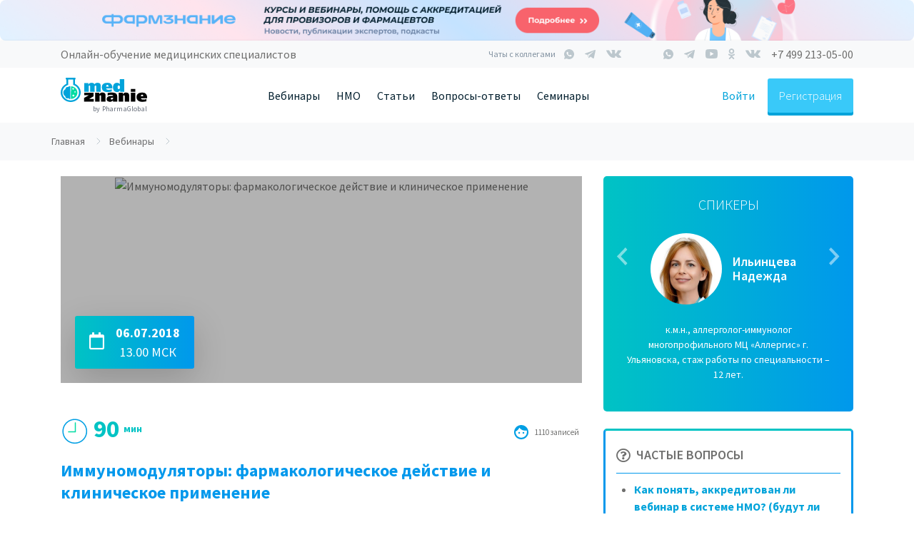

--- FILE ---
content_type: text/html; charset=UTF-8
request_url: https://medznanie.ru/webinar/view/immunomodulyatory-06-07
body_size: 30947
content:

<!DOCTYPE html>
<html lang="ru-RU">
<head>
    <meta charset="UTF-8" />
    <meta name="viewport" content="width=device-width, initial-scale=1.0" />
    <meta name="format-detection" content="telephone=no" />
    <meta name="csrf-param" content="_csrf">
<meta name="csrf-token" content="jVEIUZP0B6QMxczWbJdqobRpevGXBPgN9ZWVuRI8RDTFKzwz3Lt38FORmuYa0hzN1ycUg_F-zUKWzMbyX1cIYw==">

    <link
        href="https://fonts.googleapis.com/css?family=Source+Sans+Pro:300,400,600,700,900&amp;subset=cyrillic,cyrillic-ext"
        rel="stylesheet"
    />

     <script type="application/ld+json">
        {
          "@context": "https://schema.org",
          "@type": "Organization",
          "url": "https://medznanie.ru",
          "sameAs": [
            "https://vk.com/medznanie_ru",
            "https://tglink.ru/medznanie",
            "https://ok.ru/group/55710761943167",
            "https://www.youtube.com/channel/UCtgeV_mC45wHo2HrB6uU_ww"
          ],
          "logo": "https://medznanie.ru/img/shablon/logo_1.svg?v2",
          "name": "Медзнание",
          "email": "info@medznanie.ru",
          "telephone": "+7 499 213-05-00",
          "address": {
            "@type": "PostalAddress",
            "streetAddress": "б-р. Большой, д. 42",
            "addressLocality": "Москва",
            "addressCountry": "RUS",
            "addressRegion": "Московская область",
            "postalCode": "121205"
          }
        }
    </script>

    <title>Вебинар для врачей - Иммуномодуляторы: фармакологическое действие и клиническое применение</title>

    <meta name="description" content="Оставить заявку на вебинар для врачей и медицинских работников Иммуномодуляторы: фармакологическое действие и клиническое применение на портале Медзнание.">
<meta property="og:site_name" content="medznanie.ru">
<meta property="og:title" content="Вебинар для врачей - Иммуномодуляторы: фармакологическое действие и клиническое применение">
<meta property="og:type" content="website">
<meta property="og:image" content="https://medznanie.ru">
<link href="/lib/bootstrap-4.1.1/dist/css/bootstrap.min.css" rel="stylesheet">
<link href="https://use.fontawesome.com/releases/v5.0.13/css/all.css" rel="stylesheet">
<link href="/lib/jquery-ui/jquery-ui.css" rel="stylesheet">
<link href="/lib/selectric/selectric.css" rel="stylesheet">
<link href="/lib/select2/dist/css/select2.min.css" rel="stylesheet">
<link href="/css/uni.css?v" rel="stylesheet">
<link href="/css/main.css?v" rel="stylesheet">
<link href="/css/banner.css?v" rel="stylesheet">
<link href="/css/components.css?v" rel="stylesheet">
<link href="/css/tray.css?v" rel="stylesheet">
<link href="/css/brp.css?v" rel="stylesheet">
<link href="https://cdnjs.cloudflare.com/ajax/libs/ekko-lightbox/5.2.0/ekko-lightbox.min.css" rel="stylesheet">
<link href="/css/webinar.css?v" rel="stylesheet">
<link href="/assets/49fa1237/social-likes.css" rel="stylesheet">
<link href="/js/lib/raty/jquery.raty.css" rel="stylesheet">
<link href="/css/speaker.css?v" rel="stylesheet">
<link href="/css/comment.css?v" rel="stylesheet">
    <script>
        const mailRuId = 3301673;
        const yandexMetrikaId = 49440316;
    </script>
    
<script src="https://vk.com/js/api/openapi.js?160"></script>


<script>
    (function(m, e, t, r, i, k, a) {
        m[i] = m[i] || function() {
            (m[i].a = m[i].a || []).push(arguments)
        };
        m[i].l = 1 * new Date();
        k = e.createElement(t), a = e.getElementsByTagName(t)[0], k.async = 1, k.src = r, a.parentNode.insertBefore(k, a)
    })
    (window, document, 'script', 'https://mc.yandex.ru/metrika/tag.js', 'ym');

    ym(49440316, 'init', {
        clickmap: true,
        trackLinks: true,
        accurateTrackBounce: true,
        webvisor: true,
        ecommerce: 'dataLayer',
    });
</script>

</head>
<body>


<!-- Сквозные баннера-->

<div style="position: relative">
    <a
        class=" js-yandexMetricBanner"
        style="position: relative;"
        href="https://pharmznanie.ru/"                data-yandex-metric-target=""
    >
        <picture
            class="brp"            data-ord_token=""
        >
            <source srcset="/storage/web/brpimg/uJPbEHTVevg8WjDZEUQYjTzrQUsCGeI4.png" media="(min-width: 1170px)"><source srcset="/storage/web/brpimg/EiFZyYkdVbnXtnycfRDffjyI4UB50FzI.png"  media="(min-width: 768px)"><img src="/storage/web/brpimg/tL4igMzcTFje95JW1qcFy2uAnqvNuNP_.png"    >        </picture>
    </a>

    
    </div>
<div class="tolbar_scroll d-none d-md-block">
    <div class="container">
        <div class="d-flex justify-content-between">
            <div class="slogan">Онлайн-обучение медицинских специалистов</div>

            <div class="block_social d-flex align-items-center">

                <!-- Чат с коллегами START -->
                <div class="top_chats">
                    <div class="top__headline__title">Чаты с коллегами</div>
                    <div class="top_chats__list d-flex align-items-center d-none d-md-flex">
                        <a target="_blank" href="https://chat.whatsapp.com/Izj3ZQ7aI36KK8e2dCjcm4" target="_blank"
                           class="social_icon whatsapp d-none d-md-flex"></a>
                        <a target="_blank" href="https://tglink.ru/joinchat/GWBPCkkLipQUnTbXrKqzGA" target="_blank"
                           class="social_icon telegram d-none d-md-flex"></a>
                        <a target="_blank" href="https://vk.me/join/AJQ1dzabQRfHvl5Y2AOVUsgJ" target="_blank"
                           class="social_icon vk d-none d-md-flex"></a>
                    </div>
                </div>
                <!-- Чат с коллегами END -->

                <div class="block_seti d-flex align-items-center">
                    <a href="https://wa.me/79137884685" target="_blank" class="social_icon whatsapp"></a>
                    <a href="https://tglink.ru/medznanie" target="_blank" class="social_icon telegram"></a>
                    <a href="https://www.youtube.com/channel/UCtgeV_mC45wHo2HrB6uU_ww" target="_blank"
                       class="social_icon youtube"></a>
                    <a href="https://www.ok.ru/group/55710761943167" target="_blank"
                       class="social_icon odnoclassniki"></a>
                                        <a href="https://vk.com/medznanie_ru" target="_blank" class="social_icon vk"></a>
                                    </div>
                <a class="block_phone click_phone" target="_blank">+7 499 213-05-00</a>

            </div>

        </div>
    </div>
</div>

    <div class="menu_block">
        <div class="container">
            <div class="d-flex no-gutters justify-content-between align-items-center">
                <div class="col-auto d-flex align-items-center">
                    <div class="block_menu_mobile d-block d-md-none">
                        <div class="mr-3 curpointer buttonPopup" data-popup='menuPopup'><img
                                    src="/img/header/menu.svg" width="18" height="12" alt="Меню"
                                    style="    margin-bottom: 1px;"></div>
                    </div>
                    <div class="block_logo">
                        <a href="/" class="logo">
                            <img src="/img/shablon/logo_1.svg?v2" alt="МедЗнание">
                        </a>
                        <div class="by_pharma">by PharmaGlobal</div>
                    </div>
                    <div class="d-none d-sm-none d-md-block d-xl-none ml-5 ml-xl-0" data-toggle="modal"
                         data-target="#modalMainMenu">
                        <div class="block_menu_gamb">
                            <div class="mr-3"><img src="/img/header/menu.svg" width="18" height="12" alt="Меню"
                                                   style="    margin-bottom: 1px;"></div>
                            <div class="text-uppercase" style="margin-top: 1px;">меню</div>
                        </div>
                    </div>
                </div>
                <div class="col-auto">
                    <div class="d-none d-xl-block">
                        <div class="menu-item margin">

                            <a href="/webinar" class="btn-link btnHeader btn-no-hover">Вебинары</a>
                            <ul class="submenu">
                                <li><a class="btn-link mt-2 btnHeader__submenu btn-color" href="/webinar">Список вебинаров</a></li>
                                <li><a class="btn-link  btnHeader__submenu btn-color" href="/webinar/video">Видеозаписи вебинаров</a></li>
                                                                                                <li class="d-none"><a class="btn-link btnHeader__submenu btn-color" href="/training/18">Программы 18 часов НМО</a></li>
                                                            </ul>
                        </div>

                        <div class="menu-item margin">
                            <a
                                class="btn-link btnHeader btn-no-hover"
                                href="/training"
                            >
                                НМО
                            </a>
                            <ul class="submenu">
                                <li>
                                    <a
                                        class="btn-link mt-2 btnHeader__submenu btn-color"
                                        href="/training/36"
                                    >
                                        Курсы 36 часов
                                    </a>
                                </li>
                                <li>
                                    <a
                                        class="btn-link btnHeader__submenu btn-color"
                                        href="/training/72"
                                    >
                                        Курсы 72 часа
                                    </a>
                                </li>

                                                                    <li>
                                        <a
                                                class="btn-link btnHeader__submenu btn-color"
                                                href="/training/144"
                                        >
                                            Курсы 144 часа
                                        </a>
                                    </li>
                                                            </ul>
                        </div>

                                                <!-- <a class="btnHeader margin " href="/training/36">НМО</a> -->

                        <div class="menu-item margin">
                            <a class="btn-link btnHeader btn-no-hover" href="/article">Статьи</a>
                            <ul class="submenu">
                                <li><a class="btn-link btnHeader__submenu mt-2 btn-color" href="/article/nmo">НМО</a></li>
                                <li><a class="btn-link btnHeader__submenu btn-color" href="/article/mneniya-ekspertov">Мнения экспертов</a></li>
                                <li><a class="btn-link btnHeader__submenu btn-color" href="/article/klinicheskiye-sluchai">Клинические случаи</a></li>
                                                                <li><a class="btn-link btnHeader__submenu btn-color" href="/article/konferencii">Конференции</a></li>
                                <li><a class="btn-link btnHeader__submenu btn-color" href="/article/o-meditsine">Медицина</a></li>
                                <li><a class="btn-link btnHeader__submenu btn-color" href="/news">Новости</a></li>
                                <li><a class="btn-link btnHeader__submenu btn-color" href="/article/covid19"><b>COVID-19</b></a></li>
                            </ul>
                        </div>

                        <div class="menu-item margin">
                            <a class="btn-link btnHeader btn-no-hover" href="/faq">Вопросы-ответы</a>
                            <ul class="submenu">
                                <li><a class="btn-link btnHeader__submenu mt-2 btn-color" href="/faq/voprosy-36-chasov-nmo-med/chto-takoe-nmo">Что такое НМО?</a></li>
                            </ul>
                        </div>

                        <div class="menu-item">
                            <a class="btn-link btnHeader btn-no-hover" href="/event">Семинары</a>
                        </div>

                                          </div>
                </div>
                <div class="col-auto d-flex align-items-center">
                    <div class="d-flex order-2">
                        <div class="d-flex align-items-center">
                            
                                                            <div class="d-flex align-items-center">
                                    <div
                                        class="link_inter js-openModalAuth"
                                        data-toggle="modal"
                                        data-target="#modalAuth"
                                        data-scope="login"
                                    >
                                        Войти
                                    </div>
                                    <div
                                        class="btn btn-reg adaptive-for-reg js-openModalAuth"
                                        data-toggle="modal"
                                        data-target="#modalAuth"
                                        data-scope="registration"
                                        data-header="header"
                                    >
                                        Регистрация
                                    </div>
                                </div>
                                                        </div>
                    </div>
                    <div class="d-none d-sm-block d-md-none">
                        <div class="d-flex align-items-center">
                                                        <div class="openPhoneModal buttonPopup" data-popup='callPhone'>
                                <img src="/img/header/phone.svg" alt="">
                            </div>
                        </div>
                    </div>
                </div>
            </div>
        </div>
    </div>
    <div class="d-block d-md-none">
            </div>



<div class="mainContent">


    <div class="breadcrumbs"><ul class="breadcrumbs__list wrap" itemscope itemtype="http://schema.org/BreadcrumbList"><li itemprop="itemListElement"  itemscope itemtype="http://schema.org/ListItem">
                    <a href="/" itemprop="item" class="active breadcrumbs__item"><span itemprop="name">Главная</span></a>
                    <meta itemprop="position" content="1" />
            </li><li  itemprop="itemListElement" itemscope itemtype="http://schema.org/ListItem">
                            <a href="/webinar" itemprop="item" class="active breadcrumbs__item"><span itemprop="name">Вебинары</span></a>
                            <meta itemprop="position" content="2" />
                        </li></ul></div>
    <div class="container">
    
    

    <div class="webinar">
        <div class="row">
            <div class="col-lg-8 col-md-12 col-sm-12 ">
                <div class="webinarCard1">
                    <div class="header">
                        <div class="img1  opacity">
                            <img src="" alt="Иммуномодуляторы: фармакологическое действие и клиническое применение" class="image">
                            
                            <div class="group_btn d-flex align-items-center justify-content-between ">

                                <div>
                                    <div class="btn btn-date shadow-lg ">
                                        <div class="d-flex align-items-center">
                                            <div class="mr-3"><i class="far fa-calendar f24"></i></div>
                                            <div>
                                                <b>06.07.2018</b> <br>
                                                13.00 МСК
                                            </div>
                                        </div>


                                    </div>
                                </div>
                                                                <div>
                                    
                                </div>
                            </div>
                        </div>
                    </div>
                                        <div class="d-flex justify-content-between align-items-center" style="margin-top: 12px;">
                    

                        <div class="d-flex align-items-center ">

                            <div><img src="/img/webinar/clock_icon.svg" alt="" class=" rounded" height="40" width="40">
                            </div>

                            <div class="clock"><span class="time_hour">

                                     90
                                    </span></div>

                            <div class="clock"> мин</div>
                        </div>


                        <div class="d-flex align-items-center  text-right">
                            <div><img src="/img/icons/human.svg"
                                      width="20" style="margin-right: 9px;"
                                      alt=""></div>

                                                        <div class="text-xs   mt-1">1110 записей </div>
                            <div class="text-xs d-none d-md-block  mt-1 ml-1"></div>
                        </div>


                    </div>

                    <h1 class="title">Иммуномодуляторы: фармакологическое действие и клиническое применение                    </h1>


                    <div class='inform'>Соответствует требованиям  для НМО (2 образовательных кредита) <br>
Провайдер - ООО ФЦ "Знание"</div>                    <div class="container">
                        <div class="row">
                                                                <div class=" col-auto  spec_border"> Аллергология и иммунология</div>
                                                                        <div class=" col-auto  spec_border"> Инфекционные болезни</div>
                                                                        <div class=" col-auto  spec_border"> Клиническая фармакология</div>
                                                                        <div class=" col-auto  spec_border"> Общая врачебная практика (семейная медицина)</div>
                                                                        <div class=" col-auto  spec_border"> Оториноларингология</div>
                                                                        <div class=" col-auto  spec_border spec_hidden hidden"> Педиатрия</div>
                                                                        <div class=" col-auto  spec_border spec_hidden hidden"> Пульмонология</div>
                                                                        <div class=" col-auto  spec_border spec_hidden hidden"> Терапия</div>
                                    <div class="btn btn-link btn-sm" id="btnViewAllSpecialization">Смотреть все</div>                        </div>
                    </div>

                    <div class="descriptionW">
                        <p style="text-align: left;"><strong>Мероприятие аккредитовано по специальностям: аллергология и иммунология,&nbsp;инфекционные болезни, клиническая фармакология, общая врачебная практика (семейная медицина), оториноларингология, педиатрия, пульмонология, терапия</strong></p>
<p style="text-align: left;"><strong>Образовательные потребности:</strong>&nbsp;Значительная часть инфекционных и воспалительных заболеваний человека протекает с признаками нарушения функционирования иммунной системы. Одним из самых уязвимых мест является респираторный тракт, являющийся входными воротами для многих патогенных микроорганизмов. В структуре инфекционных заболеваний грипп и ОРВИ занимают ведущее место. Очевидной является необходимость качественно новых подходов к профилактике и лечению ОРВИ и гриппа, т.к. несостоятельность механизмов иммунитета влечет за собой невозможность полного выздоровления только с помощью средств этиотропной терапии. Современный подход к профилактике и лечению гриппа и ОРВИ заключается в применении в составе комплексной терапии иммуномодуляторов - препаратов, повышающих защитные силы организма и восстанавливающих нарушенные функции иммунной системы.<br /><strong>Образовательная цель:</strong>&nbsp;получение слушателями актуальных знаний о современных аспектах применения иммуномодуляторов в клинической практике, формирование представлений об экономических аспектах использования иммуномодуляторов для профилактики и лечения гриппа и ОРВИ.<br /><strong>Ожидаемые результаты обучения:</strong>&nbsp;по итогам участия в учебном мероприятии участники смогут рационально выбирать и применять иммуномодуляторы в клинической практике, ориентироваться в фармакоэкономических аспектах применения иммуномодуляторов для профилактики и лечения гриппа и ОРВИ.</p>
<p style="text-align: left;"><strong>Содержание мероприятия:<br /></strong><strong>1.1. Доклад &laquo;Фармакологическое действие и клиническое применение иммуномодуляторов для лечения и профилактики гриппа и ОРВИ&raquo;<br /></strong>В ходе доклада будут рассмотрены следующие вопросы:<br />- классификация, механизм действия иммуномодуляторов;<br />- место иммуномодуляторов в современных клинических рекомендациях по лечению и профилактике гриппа и ОРВИ;<br />- применение иммуномодуляторов с позиции доказательной медицины при лечении и профилактике гриппа и ОРВИ.<br /><strong>Спикер:</strong> Ильинцева Надежда Викторовна.<br /><strong>Длительность доклада:</strong>&nbsp;45 мин (13:00 &ndash; 13:45 по московскому времени).<br /><strong>Ответы на вопросы слушателей:</strong>&nbsp;10 мин (13:45 - 13:55 по московскому времени).</p>
<p style="text-align: left;"><strong>1.2.</strong>&nbsp;<strong>Доклад &laquo;Фармакоэкономический анализ применения иммуномодуляторов для профилактики и лечения гриппа и ОРВИ&raquo;<br /></strong>В ходе доклада будут рассмотрены следующие вопросы:<br />- фармакоэкономический анализ применения иммуномодуляторов для профилактики и лечения гриппа и ОРВИ.<br /><strong>Спикер:</strong> Джупарова Ирина Алексеевна.<br /><strong>Длительность доклада:</strong>&nbsp;45 мин (13:55 &ndash; 14:40 по московскому времени).<br /><strong>Ответы на вопросы слушателей:</strong> 10 мин (14:40 - 14:50 по московскому времени).</p>
<p style="text-align: left;"><strong>Общая длительность учебного мероприятия:</strong> 110 мин (13:00 - 14:50 по московсокму времени).</p>
<p style="text-align: left;"><strong>По итогам онлайн-мероприятия проводится тестирование.</strong></p>                        
                        <div class="social-share">
                            <h2 class="social-share__heading">Расскажите о вебинаре в социальных сетях</h2>

                            <div class="social-share__wrapper">
                                                                <div class="social-likes" data-url="https://medznanie.ru/webinar/view/immunomodulyatory-06-07?referal_user_id=">
                                                                    <button class="vkontakte buttonEffectClick"
                                            title="Поделиться ссылкой во Вконтакте"
                                            data-title="Иммуномодуляторы: фармакологическое действие и клиническое применение"
                                            data-description=""></button>
                                    <button class="odnoklassniki buttonEffectClick"
                                            title="Поделиться ссылкой в Одноклассниках"
                                            data-title="Иммуномодуляторы: фармакологическое действие и клиническое применение"
                                            data-description=""></button>
                                </div>
                            </div>
                        </div>
                    </div>

                    <div id="feedback_vk"></div>
                </div>


                <div class="d-lg-none mt-5">
                    
    <div class="speakerRightWin mb-4">
        <div class="titleSpeak text-uppercase">Спикеры</div>

        <div id="carouselExampleControls" class="carousel slide" data-ride="carousel">
            <div class="carousel-inner">
                                    <div class="carousel-item active">
                        <div class="d-flex justify-content-center align-items-center">
                            <div class="col-auto imgSpeaker"><img src="/storage/web/speaker/690c317cc05de.jpg" class="rounded"
                                                                  alt="Ильинцева Надежда">
                            </div>
                            <div class="col-auto">
                                <div class="last_name">Ильинцева</div>
                                <div class="first_name">Надежда</div>
                            </div>
                        </div>
                        <div class="infoSpeak text-white"> <p>к.м.н., аллерголог-иммунолог многопрофильного МЦ &laquo;Аллергис&raquo; г. Ульяновска, стаж работы по специальности &ndash; 12 лет.</p>                        </div>
                    </div>
                                        <div class="carousel-item">
                        <div class="d-flex justify-content-center align-items-center">
                            <div class="col-auto imgSpeaker"><img src="/storage/web/speaker/591d9b837fd7e.jpg" class="rounded"
                                                                  alt="Джупарова Ирина Алексеевна">
                            </div>
                            <div class="col-auto">
                                <div class="last_name">Джупарова</div>
                                <div class="first_name">Ирина Алексеевна</div>
                            </div>
                        </div>
                        <div class="infoSpeak text-white"> д.ф.н., доцент кафедры управления и экономики фармации, медицинского и фармацевтического товароведения ФГБОУ ВО НГМУ Минздрава России                        </div>
                    </div>
                                </div>

                            <a class="carousel-control-prev cardIndex-carousel-control-prev"
                   href="#carouselExampleControls" role="button" data-slide="prev"
                   onclick="$('#carouselExampleControls').carousel('prev')">
                    <img src="/img/icons/arrow_left_white.svg" height="25" alt="">
                </a>
                <a class="carousel-control-next cardIndex-carousel-control-next"
                   href="#carouselExampleControls" role="button" data-slide="next"
                   onclick="$('#carouselExampleControls').carousel('next')">
                    <img src="/img/icons/arrow_right_white.svg" height="25" alt="">
                </a>

                
        </div>

    </div>
<div class="blockFaq mb-4 ">
    <div class="d-flex align-items-center borderFaq">
        <div class="mr-2"><i class="far fa-question-circle f20"></i></div>
        <div class="faqTitle mb-1">Частые вопросы</div>
    </div>
    <ul class="faq_lst">
        <li class="mt-2 font-weight-bold"><a href="/faq/vebinary-med/kak-ponyat-akkreditovan-li-vebinar-v-sisteme-nmo-budut-li-testy-budut-li-obrazovatelnye-kredity" target="_blank">Как понять, аккредитован ли вебинар в системе НМО? (будут ли тесты, будут ли образовательные кредиты?)</a></li>
        <li class="mt-2 font-weight-bold"><a href="/faq/vebinary-med/chto-obyazatelno-nuzhno-sdelat-do-vebinara-chtoby-poluchit-kredity" target="_blank">Что обязательно нужно сделать ДО вебинара, чтобы получить кредиты?</a></li>
        <li class="mt-2 font-weight-bold"><a href="/faq/vebinary-med/chto-delat-esli-vy-ne-poluchili-otvet-na-svoy-vopros" target="_blank">Что делать, если вы не получили ответ на свой вопрос?</a></li>
    </ul>
</div>




<div class="computer   d-none d-md-block ">

    <div class="comp-title ">
        <div class="d-flex justify-content-center">
            <div class="mr-1"><img src="/img/webinar/comp_ic.svg" width="40" height="45" alt=""></div>
            <div class="titleComputer  text-blue text-uppercase">Технические требования <br>для ПК</div>
        </div>
    </div>
    <div class="infoComputer"> Участвовать в вебинаре могут только зарегистрированные пользователи с
        заполненной анкетой в личном кабинете!
    </div>

    <ul class="linksComputer">
        <li><span>Устройство с поддержкой сети Интернет: ПК, ноутбук, планшет;</span></li>
        <li><span>Скорость соединения от 1024 <br>Кбит/с;</span></li>
        <li><span>Наличие колонок и/или наушников на устройстве;</span></li>
        <li><span>Рекомендуемый браузер - Google Chrome;</span></li>
        <li><span>Для участия с мобильного устройства, необходимо скачать приложение.</span></li>
    </ul>

</div>






                </div>

                <div class="mt-4">
                    <div class="text-right" id="divRaty"></div>
                    
                    
    <div class="comment">
        <div class="comment__formSave">
            <form id="formCommentSave" data-id="0">
                <div class="row">
                    <div class="col-lg-2  col-sm-2 text-center">
                        <div class="d-flex flex-column align-items-center">
                            <div class="pt24">
                                <img src='/storage/web/user/avatar/no-user.svg' width='80' class='img-circle' alt='Фото профиля'></div>
                            <div class="name"> </div>
                            <div class="name"> </div>
                        </div>
                    </div>
                    <div class="col-lg-10 col-sm-10 ">
                                            <textarea name="txt" style="margin-top: 24px"  rows="5" class="form-control" placeholder="Текст комментария" ></textarea>
                        <input type="hidden" name="webinar_id" value="517">
                        <input type="hidden" name="article_id" value="">
                        <input type="hidden" name="event_item_id" value="">
                    </div>
                </div>

                <div class="text-right mt-3">
                    <div class="d-flex justify-content-end align-items-center">
                        <div class="mr-3 errorFormOtvet f12" data-id="0">
                        </div>
                        <div>
                            <button type="button" class="btn btn-primary "
                                    onclick="$('#formCommentSave').submit(); return false;">
                                Отправить
                            </button>
                        </div>
                    </div>

                </div>
            </form>
        </div>
        <div class="formCommentOk"></div>



            <div id="comment-grid-container" data-pjax-container="" data-pjax-push-state data-pjax-timeout="1000">
        

<div class='row mb-5  comment__raitng-bgr mt-5'>
          <div class="col-lg-12 text-right popular_comment ">Популярный комментарий <i class="fas fa-star colorGradient"></i></div>
            <div class='col-lg-2 '> <div class='text-center'><img src='/storage/web/user/avatar/md/2825.jpg'  width='80' class='img-circle' alt='Азарова Ольга'></div> </div>
            <div class='col-lg-10'>
            <div class='d-flex flex-column justify-content-start '> <div class=' nameUser'>Азарова Ольга</div> <div class='dateComment mt-1 mb-2'>02.10.2018 15:46</div><div class='comment__txt'> Начался сезон болезней.Я думаю что многим поможет этот вебинар. </div><div class='d-flex  justify-content-between align-items-center'> 
<div class='d-flex  justify-content-between '> 
<div class='btn btn-link toggleRaiting' data-id='280' data-webinar_id='517' data-article_id='' data-event_item_id=''><i class="far fa-heart" style="color: #FA718D;"></i></div>  </div> <div class='text-right mt-3'><div class='btn btn-answer btnOpenFormRepeat  mt-3' data-id='280'>Ответить</div></div></div> </div></div> </div>

    <div class="comment__formOtvet mt-3" data-id="280" style="display: none;">
        <form class="formCommentSaveOtvet" data-id="280" data-shablon="main">
            <div class="row ">
                <div class="col-lg-2 text-center">
                    <img src='/storage/web/user/avatar/no-user.svg' width='80' class='img-circle' alt='Фото профиля'>                </div>
                <div class="col-lg-10">
                    <textarea name="txt" rows="5" class="form-control" placeholder="Текст комментария" data-error></textarea>
                    <input type="hidden" name="parent_id" value="280">
                    <input type="hidden" name="webinar_id" value="517">
                    <input type="hidden" name="article_id" value="">
                    <input type="hidden" name="event_item_id" value="">
                </div>
            </div>

            <div class="text-right mt-3">
                <div class="d-flex justify-content-end align-items-center">
                    <div class="mr-3 errorFormOtvet f12" data-id="280">

                    </div>
                    <div>
                        <button type="button" class="btn btn-primary "
                                onclick="$('.formCommentSaveOtvet[data-id=280][data-shablon=main]').submit(); return false;">
                            Отправить
                        </button>
                    </div>
                </div>

            </div>

        </form>
    </div>


    <div id="commentOtvet_280"></div>



        <div class="mt-4">
            <div id="w2" class="list-view"><div class='comment__item'><div data-key="0">

<div class='row mb-5 '>
          
            <div class='col-lg-2 '> <div class='text-center'><img src='/storage/web/user/avatar/no-user.svg'  width='80' class='img-circle' alt='Пписарева Лариса'></div> </div>
            <div class='col-lg-10'>
            <div class='d-flex flex-column justify-content-start '> <div class=' nameUser'>Пписарева Лариса</div> <div class='dateComment mt-1 mb-2'>12.05.2019 19:00</div><div class='comment__txt'> Тема вебинара понравилась, спасибо всем организаторам </div><div class='d-flex  justify-content-between align-items-center'> 
<div class='d-flex  justify-content-between '> 
<div class='btn btn-link toggleRaiting' data-id='2607' data-webinar_id='517' data-article_id='' data-event_item_id=''><i class="far fa-heart" style="color: #FA718D;"></i></div>  </div> <div class='text-right mt-3'><div class='btn btn-answer btnOpenFormRepeat  mt-3' data-id='2607'>Ответить</div></div></div> </div></div> </div>

    <div class="comment__formOtvet mt-3" data-id="2607" style="display: none;">
        <form class="formCommentSaveOtvet" data-id="2607" data-shablon="standart">
            <div class="row ">
                <div class="col-lg-2 text-center">
                    <img src='/storage/web/user/avatar/no-user.svg' width='80' class='img-circle' alt='Фото профиля'>                </div>
                <div class="col-lg-10">
                    <textarea name="txt" rows="5" class="form-control" placeholder="Текст комментария" data-error></textarea>
                    <input type="hidden" name="parent_id" value="2607">
                    <input type="hidden" name="webinar_id" value="517">
                    <input type="hidden" name="article_id" value="">
                    <input type="hidden" name="event_item_id" value="">
                </div>
            </div>

            <div class="text-right mt-3">
                <div class="d-flex justify-content-end align-items-center">
                    <div class="mr-3 errorFormOtvet f12" data-id="2607">

                    </div>
                    <div>
                        <button type="button" class="btn btn-primary "
                                onclick="$('.formCommentSaveOtvet[data-id=2607][data-shablon=standart]').submit(); return false;">
                            Отправить
                        </button>
                    </div>
                </div>

            </div>

        </form>
    </div>


    <div id="commentOtvet_2607"></div>

</div>
<div data-key="1">

<div class='row mb-5 '>
          
            <div class='col-lg-2 '> <div class='text-center'><img src='/storage/web/user/avatar/md/4228.jpg'  width='80' class='img-circle' alt='Сенаторова Ольга'></div> </div>
            <div class='col-lg-10'>
            <div class='d-flex flex-column justify-content-start '> <div class=' nameUser'>Сенаторова Ольга</div> <div class='dateComment mt-1 mb-2'>02.05.2019 17:26</div><div class='comment__txt'> лекция помогла пополнить знания о нарушении функционирования иммунной системы </div><div class='d-flex  justify-content-between align-items-center'> 
<div class='d-flex  justify-content-between '> 
<div class='btn btn-link toggleRaiting' data-id='2515' data-webinar_id='517' data-article_id='' data-event_item_id=''><i class="far fa-heart" style="color: #FA718D;"></i></div>  </div> <div class='text-right mt-3'><div class='btn btn-answer btnOpenFormRepeat  mt-3' data-id='2515'>Ответить</div></div></div> </div></div> </div>

    <div class="comment__formOtvet mt-3" data-id="2515" style="display: none;">
        <form class="formCommentSaveOtvet" data-id="2515" data-shablon="standart">
            <div class="row ">
                <div class="col-lg-2 text-center">
                    <img src='/storage/web/user/avatar/no-user.svg' width='80' class='img-circle' alt='Фото профиля'>                </div>
                <div class="col-lg-10">
                    <textarea name="txt" rows="5" class="form-control" placeholder="Текст комментария" data-error></textarea>
                    <input type="hidden" name="parent_id" value="2515">
                    <input type="hidden" name="webinar_id" value="517">
                    <input type="hidden" name="article_id" value="">
                    <input type="hidden" name="event_item_id" value="">
                </div>
            </div>

            <div class="text-right mt-3">
                <div class="d-flex justify-content-end align-items-center">
                    <div class="mr-3 errorFormOtvet f12" data-id="2515">

                    </div>
                    <div>
                        <button type="button" class="btn btn-primary "
                                onclick="$('.formCommentSaveOtvet[data-id=2515][data-shablon=standart]').submit(); return false;">
                            Отправить
                        </button>
                    </div>
                </div>

            </div>

        </form>
    </div>


    <div id="commentOtvet_2515"></div>

</div>
<div data-key="2">

<div class='row mb-5 '>
          
            <div class='col-lg-2 '> <div class='text-center'><img src='/storage/web/user/avatar/no-user.svg'  width='80' class='img-circle' alt='Писарева Лариса'></div> </div>
            <div class='col-lg-10'>
            <div class='d-flex flex-column justify-content-start '> <div class=' nameUser'>Писарева Лариса</div> <div class='dateComment mt-1 mb-2'>23.04.2019 19:18</div><div class='comment__txt'> Спасибо за познавательный вебинар! Думаю, новые приобретённые знания мне пригодятся! </div><div class='d-flex  justify-content-between align-items-center'> 
<div class='d-flex  justify-content-between '> 
<div class='btn btn-link toggleRaiting' data-id='2371' data-webinar_id='517' data-article_id='' data-event_item_id=''><i class="far fa-heart" style="color: #FA718D;"></i></div>  </div> <div class='text-right mt-3'><div class='btn btn-answer btnOpenFormRepeat  mt-3' data-id='2371'>Ответить</div></div></div> </div></div> </div>

    <div class="comment__formOtvet mt-3" data-id="2371" style="display: none;">
        <form class="formCommentSaveOtvet" data-id="2371" data-shablon="standart">
            <div class="row ">
                <div class="col-lg-2 text-center">
                    <img src='/storage/web/user/avatar/no-user.svg' width='80' class='img-circle' alt='Фото профиля'>                </div>
                <div class="col-lg-10">
                    <textarea name="txt" rows="5" class="form-control" placeholder="Текст комментария" data-error></textarea>
                    <input type="hidden" name="parent_id" value="2371">
                    <input type="hidden" name="webinar_id" value="517">
                    <input type="hidden" name="article_id" value="">
                    <input type="hidden" name="event_item_id" value="">
                </div>
            </div>

            <div class="text-right mt-3">
                <div class="d-flex justify-content-end align-items-center">
                    <div class="mr-3 errorFormOtvet f12" data-id="2371">

                    </div>
                    <div>
                        <button type="button" class="btn btn-primary "
                                onclick="$('.formCommentSaveOtvet[data-id=2371][data-shablon=standart]').submit(); return false;">
                            Отправить
                        </button>
                    </div>
                </div>

            </div>

        </form>
    </div>


    <div id="commentOtvet_2371"></div>

</div>
<div data-key="3">

<div class='row mb-5 '>
          
            <div class='col-lg-2 '> <div class='text-center'><img src='/storage/web/user/avatar/md/10483.jpg'  width='80' class='img-circle' alt='Шавша Ольга'></div> </div>
            <div class='col-lg-10'>
            <div class='d-flex flex-column justify-content-start '> <div class=' nameUser'>Шавша Ольга</div> <div class='dateComment mt-1 mb-2'>03.03.2019 11:12</div><div class='comment__txt'> Необходимо знать современные аспекты применения иммуномодуляторов в клинической практике. </div><div class='d-flex  justify-content-between align-items-center'> 
<div class='d-flex  justify-content-between '> 
<div class='btn btn-link toggleRaiting' data-id='1443' data-webinar_id='517' data-article_id='' data-event_item_id=''><i class="far fa-heart" style="color: #FA718D;"></i></div>  </div> <div class='text-right mt-3'><div class='btn btn-answer btnOpenFormRepeat  mt-3' data-id='1443'>Ответить</div></div></div> </div></div> </div>

    <div class="comment__formOtvet mt-3" data-id="1443" style="display: none;">
        <form class="formCommentSaveOtvet" data-id="1443" data-shablon="standart">
            <div class="row ">
                <div class="col-lg-2 text-center">
                    <img src='/storage/web/user/avatar/no-user.svg' width='80' class='img-circle' alt='Фото профиля'>                </div>
                <div class="col-lg-10">
                    <textarea name="txt" rows="5" class="form-control" placeholder="Текст комментария" data-error></textarea>
                    <input type="hidden" name="parent_id" value="1443">
                    <input type="hidden" name="webinar_id" value="517">
                    <input type="hidden" name="article_id" value="">
                    <input type="hidden" name="event_item_id" value="">
                </div>
            </div>

            <div class="text-right mt-3">
                <div class="d-flex justify-content-end align-items-center">
                    <div class="mr-3 errorFormOtvet f12" data-id="1443">

                    </div>
                    <div>
                        <button type="button" class="btn btn-primary "
                                onclick="$('.formCommentSaveOtvet[data-id=1443][data-shablon=standart]').submit(); return false;">
                            Отправить
                        </button>
                    </div>
                </div>

            </div>

        </form>
    </div>


    <div id="commentOtvet_1443"></div>

</div>
<div data-key="4">

<div class='row mb-5 '>
          
            <div class='col-lg-2 '> <div class='text-center'><img src='/storage/web/user/avatar/md/2825.jpg'  width='80' class='img-circle' alt='Азарова Ольга'></div> </div>
            <div class='col-lg-10'>
            <div class='d-flex flex-column justify-content-start '> <div class=' nameUser'>Азарова Ольга</div> <div class='dateComment mt-1 mb-2'>02.10.2018 15:46</div><div class='comment__txt'> Начался сезон болезней.Я думаю что многим поможет этот вебинар. </div><div class='d-flex  justify-content-between align-items-center'> 
<div class='d-flex  justify-content-between '> 
<div class='btn btn-link toggleRaiting' data-id='280' data-webinar_id='517' data-article_id='' data-event_item_id=''><i class="far fa-heart" style="color: #FA718D;"></i></div>  </div> <div class='text-right mt-3'><div class='btn btn-answer btnOpenFormRepeat  mt-3' data-id='280'>Ответить</div></div></div> </div></div> </div>

    <div class="comment__formOtvet mt-3" data-id="280" style="display: none;">
        <form class="formCommentSaveOtvet" data-id="280" data-shablon="standart">
            <div class="row ">
                <div class="col-lg-2 text-center">
                    <img src='/storage/web/user/avatar/no-user.svg' width='80' class='img-circle' alt='Фото профиля'>                </div>
                <div class="col-lg-10">
                    <textarea name="txt" rows="5" class="form-control" placeholder="Текст комментария" data-error></textarea>
                    <input type="hidden" name="parent_id" value="280">
                    <input type="hidden" name="webinar_id" value="517">
                    <input type="hidden" name="article_id" value="">
                    <input type="hidden" name="event_item_id" value="">
                </div>
            </div>

            <div class="text-right mt-3">
                <div class="d-flex justify-content-end align-items-center">
                    <div class="mr-3 errorFormOtvet f12" data-id="280">

                    </div>
                    <div>
                        <button type="button" class="btn btn-primary "
                                onclick="$('.formCommentSaveOtvet[data-id=280][data-shablon=standart]').submit(); return false;">
                            Отправить
                        </button>
                    </div>
                </div>

            </div>

        </form>
    </div>


    <div id="commentOtvet_280"></div>

</div>
<div data-key="5">

<div class='row mb-5 '>
          
            <div class='col-lg-2 '> <div class='text-center'><img src='/storage/web/user/avatar/md/28753.jpg'  width='80' class='img-circle' alt='Мартынова Елена'></div> </div>
            <div class='col-lg-10'>
            <div class='d-flex flex-column justify-content-start '> <div class=' nameUser'>Мартынова Елена</div> <div class='dateComment mt-1 mb-2'>08.08.2018 08:22</div><div class='comment__txt'> Очень интересный вебинар. Всегда стараюсь прослушать и обновить знания. </div><div class='d-flex  justify-content-between align-items-center'> 
<div class='d-flex  justify-content-between '> 
<div class='btn btn-link toggleRaiting' data-id='59' data-webinar_id='517' data-article_id='' data-event_item_id=''><i class="far fa-heart" style="color: #FA718D;"></i></div>  </div> <div class='text-right mt-3'><div class='btn btn-answer btnOpenFormRepeat  mt-3' data-id='59'>Ответить</div></div></div> </div></div> </div>

    <div class="comment__formOtvet mt-3" data-id="59" style="display: none;">
        <form class="formCommentSaveOtvet" data-id="59" data-shablon="standart">
            <div class="row ">
                <div class="col-lg-2 text-center">
                    <img src='/storage/web/user/avatar/no-user.svg' width='80' class='img-circle' alt='Фото профиля'>                </div>
                <div class="col-lg-10">
                    <textarea name="txt" rows="5" class="form-control" placeholder="Текст комментария" data-error></textarea>
                    <input type="hidden" name="parent_id" value="59">
                    <input type="hidden" name="webinar_id" value="517">
                    <input type="hidden" name="article_id" value="">
                    <input type="hidden" name="event_item_id" value="">
                </div>
            </div>

            <div class="text-right mt-3">
                <div class="d-flex justify-content-end align-items-center">
                    <div class="mr-3 errorFormOtvet f12" data-id="59">

                    </div>
                    <div>
                        <button type="button" class="btn btn-primary "
                                onclick="$('.formCommentSaveOtvet[data-id=59][data-shablon=standart]').submit(); return false;">
                            Отправить
                        </button>
                    </div>
                </div>

            </div>

        </form>
    </div>


    <div id="commentOtvet_59"></div>

</div></div><div></div></div>
            </div>

        </div>

        <script id="tmp_comment" type="text/x-jquery-tmpl">
            {{each lst}}
            <div class="comment__item comment__item-${$item.data.tab}">

                <div class="row">
                    <div class='col-lg-2 '>
                        <div class='text-center'><img src='${avatar.url}' width='80' class='img-circle' alt=''></div>
                    </div>
                    <div class='col-lg-10'>
                        <div class='d-flex flex-column justify-content-start '>
                            {{if profession_for_comment}}
                            <div class="dateComment mt-0 mb-0">${profession_for_comment}</div>
                            {{/if}}
                            <div class='nameUser'>${user_name}</div>
                            <div class='dateComment mt-1 mb-2'>${dt_format} ${t_format}</div>
                            <div class='comment__txt'>{{html txt}}</div>
                            <div class='d-flex  justify-content-between align-items-center'>
                                <div class='d-flex  justify-content-between '>
                                <div class="btn btn-link toggleRaiting" data-ajax=1 data-id="${id}"
                                     data-parent_id='${parent_id}' data-webinar_id="${webinar_id}"
                                      data-event_item_id="${event_item_id}"
                                     data-article_id="${article_id}">{{if comment_rating_user_id >
                                    0}}<i class="fas fa-heart" style="color: #FA718D;"></i> ${rating_cnt} {{else}}<i class="far fa-heart" style="color: #FA718D;"></i>{{/if}}
                                </div>
                                {{if comment_cnt > 0}}
                                <div class='btn btn-link btnOpenComment pl-4 pr-4' data-ajax=1 data-id='${id}'
                                     data-tab='${$item.data.tab}'> <span class='btnOpenCommentTitle' data-id='${id}'>Комментарии </span> <span class='btnOpenCommentCnt' data-id='${id}'>(${comment_cnt})</span>   <span class='btnOpenCommentArrow pt-2' data-id='${id}' ><img src='/img/webinar/arrow.svg' width='10' alt='' class='rotate'> </span>
                                </div>
                                {{/if}}
                                </div>
                                <div class="btn btn-answer btnOpenFormRepeat mt-3" data-id="${id}">Ответить</div>
                            </div>
                        </div>
                    </div>
                </div>


                <div class="comment__formOtvet mt-3" data-id="${id}" style="display: none;">
                    <form class="formCommentSaveOtvet" data-id="${id}">
                        <div class="row">
                            <div class='col-lg-2 '>
                                <div class='text-center'><img src='${avatar.url}' width='80' class='img-circle' alt=''>
                                </div>
                            </div>
                            <div class='col-lg-10'>
                                <textarea name="txt" rows="5" class="form-control" minlength="50" ></textarea>
                                <input type="hidden" name="parent_id" value="${id}">
                                <input type="hidden" name="webinar_id" value="${webinar_id}">
                                <input type="hidden" name="article_id" value="${article_id}">
                                <input type="hidden" name="event_item_id" value="${event_item_id}">
                                <input type="hidden" name="ajax" value="1">
                            </div>
                        </div>
                        <div class="text-right mt-3">
                         <button type="button" class="btn btn-answer"
                                    onclick="javascript:$('.formCommentSaveOtvet[data-id=${id}]').submit(); return false;">
                                Ответить
                            </button>


                        </div>

                    </form>
                </div>


                <div id="commentOtvet_${id}"></div>
            </div>
            <br/>
            <br/>
            {{/each}}
        </script>


    </div>



                </div>

            </div>
            <div class="col-lg-4 d-none d-lg-block">
                
    <div class="speakerRightWin mb-4">
        <div class="titleSpeak text-uppercase">Спикеры</div>

        <div id="carouselExampleControls" class="carousel slide" data-ride="carousel">
            <div class="carousel-inner">
                                    <div class="carousel-item active">
                        <div class="d-flex justify-content-center align-items-center">
                            <div class="col-auto imgSpeaker"><img src="/storage/web/speaker/690c317cc05de.jpg" class="rounded"
                                                                  alt="Ильинцева Надежда">
                            </div>
                            <div class="col-auto">
                                <div class="last_name">Ильинцева</div>
                                <div class="first_name">Надежда</div>
                            </div>
                        </div>
                        <div class="infoSpeak text-white"> <p>к.м.н., аллерголог-иммунолог многопрофильного МЦ &laquo;Аллергис&raquo; г. Ульяновска, стаж работы по специальности &ndash; 12 лет.</p>                        </div>
                    </div>
                                        <div class="carousel-item">
                        <div class="d-flex justify-content-center align-items-center">
                            <div class="col-auto imgSpeaker"><img src="/storage/web/speaker/591d9b837fd7e.jpg" class="rounded"
                                                                  alt="Джупарова Ирина Алексеевна">
                            </div>
                            <div class="col-auto">
                                <div class="last_name">Джупарова</div>
                                <div class="first_name">Ирина Алексеевна</div>
                            </div>
                        </div>
                        <div class="infoSpeak text-white"> д.ф.н., доцент кафедры управления и экономики фармации, медицинского и фармацевтического товароведения ФГБОУ ВО НГМУ Минздрава России                        </div>
                    </div>
                                </div>

                            <a class="carousel-control-prev cardIndex-carousel-control-prev"
                   href="#carouselExampleControls" role="button" data-slide="prev"
                   onclick="$('#carouselExampleControls').carousel('prev')">
                    <img src="/img/icons/arrow_left_white.svg" height="25" alt="">
                </a>
                <a class="carousel-control-next cardIndex-carousel-control-next"
                   href="#carouselExampleControls" role="button" data-slide="next"
                   onclick="$('#carouselExampleControls').carousel('next')">
                    <img src="/img/icons/arrow_right_white.svg" height="25" alt="">
                </a>

                
        </div>

    </div>
<div class="blockFaq mb-4 ">
    <div class="d-flex align-items-center borderFaq">
        <div class="mr-2"><i class="far fa-question-circle f20"></i></div>
        <div class="faqTitle mb-1">Частые вопросы</div>
    </div>
    <ul class="faq_lst">
        <li class="mt-2 font-weight-bold"><a href="/faq/vebinary-med/kak-ponyat-akkreditovan-li-vebinar-v-sisteme-nmo-budut-li-testy-budut-li-obrazovatelnye-kredity" target="_blank">Как понять, аккредитован ли вебинар в системе НМО? (будут ли тесты, будут ли образовательные кредиты?)</a></li>
        <li class="mt-2 font-weight-bold"><a href="/faq/vebinary-med/chto-obyazatelno-nuzhno-sdelat-do-vebinara-chtoby-poluchit-kredity" target="_blank">Что обязательно нужно сделать ДО вебинара, чтобы получить кредиты?</a></li>
        <li class="mt-2 font-weight-bold"><a href="/faq/vebinary-med/chto-delat-esli-vy-ne-poluchili-otvet-na-svoy-vopros" target="_blank">Что делать, если вы не получили ответ на свой вопрос?</a></li>
    </ul>
</div>




<div class="computer   d-none d-md-block ">

    <div class="comp-title ">
        <div class="d-flex justify-content-center">
            <div class="mr-1"><img src="/img/webinar/comp_ic.svg" width="40" height="45" alt=""></div>
            <div class="titleComputer  text-blue text-uppercase">Технические требования <br>для ПК</div>
        </div>
    </div>
    <div class="infoComputer"> Участвовать в вебинаре могут только зарегистрированные пользователи с
        заполненной анкетой в личном кабинете!
    </div>

    <ul class="linksComputer">
        <li><span>Устройство с поддержкой сети Интернет: ПК, ноутбук, планшет;</span></li>
        <li><span>Скорость соединения от 1024 <br>Кбит/с;</span></li>
        <li><span>Наличие колонок и/или наушников на устройстве;</span></li>
        <li><span>Рекомендуемый браузер - Google Chrome;</span></li>
        <li><span>Для участия с мобильного устройства, необходимо скачать приложение.</span></li>
    </ul>

</div>






            </div>
        </div>
    </div>


    <!-- Modal -->
    <div class="modal fade" data-show="false" id="modalWinConfirmEmail">
        <div class="modal-dialog" style="width: 95%; max-width: 500px;">
            <div class="modal-content panel panel-red">
                <div class="modal-header panel-heading">
                    <button type="button" class="close" data-dismiss="modal" aria-label="Close"><span
                                aria-hidden="true">&times;</span></button>
                    <!--                <h4 class="modal-title" id="title">Подтвердите e-mail </h4>-->
                </div>
                <div class="modal-body">
                    <div class="" id="text_Modal_ConfirmEmail">
                        Для присоединения к вебинару необходимо подтвердить ваш e-mail
                    </div>

                </div>
                <div class="modal-footer panel-footer  " id="button_Modal_ConfirmEmail">
                    <button type="button" id="btnConfirmEmail" class="btn btn-success">Подтвердить</button>
                </div>
            </div>
        </div>
    </div>


    <!-- Modal -->
    <div class="modal fade" data-show="false" id="modalAnketaNotFull">
        <div class="modal-dialog" style="width: 95%; max-width: 500px;">
            <div class="modal-content panel panel-red">
                <div class="modal-header panel-heading">
                    <button type="button" class="close" data-dismiss="modal" aria-label="Close"><span
                                aria-hidden="true">&times;</span></button>
                    <h4 class="modal-title" id="title">Заполните анкету </h4>
                </div>
                <div class="modal-body">
                    <div class="text-center">Для участия в вебинаре, пожалуйста, заполните всю свою анкету</div>
                    <div class="text-center mt-4 mb-4"><a href="/cabinet/anketa" id="urlCabinet"
                                                          class="btn btn-primary">Заполнить</a>
                    </div>
                </div>
            </div>
        </div>
    </div>


<div class="modal fade" id="modalLoginWebinar">
    <div class="modal-dialog" style="width: 95%; max-width: 500px;">
        <div class="modal-content panel panel-red">
            <div class="modal-header panel-heading">
                <h4 class="modal-title" id="title">ЗАПИСЬ НА ВЕБИНАР</h4>
                <button type="button" class="close" data-dismiss="modal" aria-label="Close"><span aria-hidden="true">&times;</span>
                </button>
            </div>
            <div class="modal-body">
                <form id="formLoginWebinar" class="mt-2">
                    <div class="form-group group" id="divEmail">
                        <input class="form-control notReadonly" type="text" data-error readonly name="email" autocomplete="off"
                               required
                               onfocus="this.removeAttribute('readonly')">
                        <span class="bar"></span>
                        <label>E-mail</label>
                    </div>

                    <div id="divRegistrtation" style="display: none">
                        <h4 class="mt-3 mb-3 modal-title text-uppercase">Регистрация личного кабинета:</h4>
                        <div class="row">
                            <div class="form-group group col-sm-6">
                                <input class="form-control notReadonly" type="text"  readonly name="name_i"
                                       autocomplete="off" required data-error
                                       onfocus="this.removeAttribute('readonly')">
                                <span class="bar"></span>
                                <label class="lab">Ваше имя</label>
                            </div>

                            <div class="form-group group col-sm-6">
                                <input class="form-control notReadonly" type="text" readonly name="name_f"
                                       autocomplete="off" required data-error
                                       onfocus="this.removeAttribute('readonly')">
                                <span class="bar"></span>
                                <label class="lab">Ваша фамилия</label>
                            </div>
                        </div>

                        <div class="form-group group">
                            <select class="form-control select2" name="specialization_id">
<option value="">Специальность</option>
<option value="1">Авиационная и космическая медицина</option>
<option value="110">Акушерское дело</option>
<option value="2">Акушерство и гинекология</option>
<option value="3">Аллергология и иммунология</option>
<option value="111">Анестезиология и реаниматология</option>
<option value="4">Анестезиология-реаниматология</option>
<option value="112">Бактериология</option>
<option value="5">Бактериология</option>
<option value="6">Вирусология</option>
<option value="7">Водолазная медицина</option>
<option value="8">Гастроэнтерология</option>
<option value="9">Гематология</option>
<option value="10">Генетика</option>
<option value="11">Гериатрия</option>
<option value="12">Гигиена детей и подростков</option>
<option value="113">Гигиена и санитария</option>
<option value="13">Гигиена питания</option>
<option value="107">Гигиена стоматологическая (ср. образование)</option>
<option value="14">Гигиена труда</option>
<option value="15">Гигиеническое воспитание</option>
<option value="114">Гигиеническое воспитание</option>
<option value="115">Гистология</option>
<option value="16">Дезинфектология</option>
<option value="116">Дезинфекционное дело</option>
<option value="17">Дерматовенерология</option>
<option value="18">Детская кардиология</option>
<option value="19">Детская онкология</option>
<option value="104">Детская онкология-гематология</option>
<option value="20">Детская урология-андрология</option>
<option value="21">Детская хирургия</option>
<option value="22">Детская эндокринология</option>
<option value="117">Диетология</option>
<option value="23">Диетология</option>
<option value="24">Инфекционные болезни</option>
<option value="25">Кардиология</option>
<option value="26">Клиническая лабораторная диагностика</option>
<option value="27">Клиническая фармакология</option>
<option value="28">Колопроктология</option>
<option value="29">Коммунальная гигиена</option>
<option value="30">Косметология</option>
<option value="31">Лабораторная генетика</option>
<option value="118">Лабораторная диагностика</option>
<option value="119">Лабораторное дело</option>
<option value="120">Лечебная физкультура</option>
<option value="32">Лечебная физкультура и спортивная медицина</option>
<option value="121">Лечебное дело</option>
<option value="95">Лечебное дело</option>
<option value="33">Мануальная терапия</option>
<option value="122">Медико-профилактическое дело</option>
<option value="96">Медико-профилактическое дело</option>
<option value="123">Медико-социальная помощь</option>
<option value="34">Медико-социальная экспертиза</option>
<option value="98">Медицинская биофизика</option>
<option value="97">Медицинская биохимия</option>
<option value="99">Медицинская кибернетика</option>
<option value="105">Медицинская микробиология</option>
<option value="124">Медицинская оптика</option>
<option value="125">Медицинская статистика</option>
<option value="126">Медицинский массаж</option>
<option value="127">Медицинский массаж (для обучения лиц с ограниченными возможностями здоровья по зрению)</option>
<option value="128">Младший медицинский персонал</option>
<option value="129">Наркология</option>
<option value="35">Неврология</option>
<option value="36">Нейрохирургия</option>
<option value="37">Неонатология</option>
<option value="38">Нефрология</option>
<option value="39">Общая врачебная практика (семейная медицина)</option>
<option value="40">Общая гигиена</option>
<option value="130">Общая практика</option>
<option value="41">Онкология</option>
<option value="131">Операционное дело</option>
<option value="42">Организация здравоохранения и общественное здоровье</option>
<option value="132">Организация сестринского дела</option>
<option value="43">Ортодонтия</option>
<option value="44">Остеопатия</option>
<option value="45">Оториноларингология</option>
<option value="46">Офтальмология</option>
<option value="47">Паразитология</option>
<option value="48">Патологическая анатомия</option>
<option value="49">Педиатрия</option>
<option value="50">Пластическая хирургия</option>
<option value="51">Профпатология</option>
<option value="52">Психиатрия</option>
<option value="53">Психиатрия-наркология</option>
<option value="54">Психотерапия</option>
<option value="55">Пульмонология</option>
<option value="56">Радиационная гигиена</option>
<option value="57">Радиология</option>
<option value="58">Радиотерапия</option>
<option value="133">Реабилитационное сестринское дело</option>
<option value="59">Ревматология</option>
<option value="60">Рентгенология</option>
<option value="134">Рентгенология</option>
<option value="61">Рентгенэндоваскулярные диагностика и лечение</option>
<option value="62">Рефлексотерапия</option>
<option value="63">Санитарно-гигиенические лабораторные исследования</option>
<option value="64">Сексология</option>
<option value="65">Сердечно-сосудистая хирургия</option>
<option value="135">Сестринское дело</option>
<option value="100">Сестринское дело</option>
<option value="136">Сестринское дело в косметологии</option>
<option value="137">Сестринское дело в педиатрии</option>
<option value="138">Скорая и неотложная помощь</option>
<option value="66">Скорая медицинская помощь</option>
<option value="67">Социальная гигиена и организация госсанэпидслужбы</option>
<option value="139">Стоматология</option>
<option value="68">Стоматология детская</option>
<option value="69">Стоматология общей практики</option>
<option value="140">Стоматология ортопедическая</option>
<option value="70">Стоматология ортопедическая</option>
<option value="141">Стоматология профилактическая</option>
<option value="71">Стоматология терапевтическая</option>
<option value="72">Стоматология хирургическая</option>
<option value="142">Судебно-медицинская экспертиза</option>
<option value="73">Судебно-медицинская экспертиза</option>
<option value="74">Судебно-психиатрическая экспертиза</option>
<option value="75">Сурдология-оториноларингология</option>
<option value="76">Терапия</option>
<option value="77">Токсикология</option>
<option value="78">Торакальная хирургия</option>
<option value="79">Травматология и ортопедия</option>
<option value="80">Трансфузиология</option>
<option value="81">Ультразвуковая диагностика</option>
<option value="83">Управление сестринской деятельностью</option>
<option value="84">Урология</option>
<option value="87">Физиотерапия</option>
<option value="143">Физиотерапия</option>
<option value="106">Физическая и реабилитационная медицина</option>
<option value="88">Фтизиатрия</option>
<option value="144">Функциональная диагностика</option>
<option value="89">Функциональная диагностика</option>
<option value="90">Хирургия</option>
<option value="91">Челюстно-лицевая хирургия</option>
<option value="92">Эндокринология</option>
<option value="93">Эндоскопия</option>
<option value="145">Энтомология</option>
<option value="94">Эпидемиология</option>
<option value="146">Эпидемиология (паразитология)</option>
</select>                        </div>

                        <div class="form-group group">
                            <input class="form-control notReadonly" type="password" readonly name="pw"
                                   autocomplete="off" required data-error
                                   onfocus="this.removeAttribute('readonly')">
                            <span class="bar"></span>
                            <label>Пароль</label>
                        </div>
                        <div class="form-group group">
                            <input class="form-control notReadonly" type="password" readonly name="pw2"
                                   autocomplete="off" required data-error
                                   onfocus="this.removeAttribute('readonly')">
                            <span class="bar"></span>
                            <label>Повторить пароль</label>
                        </div>

                        <div class="mb-3 " id="txt_friend" onclick="viewDiv()"> У меня есть код приглашение от коллеги
                        </div>

                        <div class="group" id="field_invite">
                            <input type="txt" name="parent_id" data-error required>
                            <span class="bar"></span>
                            <label>Код пригласившего (необязательно)</label>

                        </div>

                        <div class="messageRegPersonal" >
                            <div class="row align-items-center mb-4">

                                <div class="col-lg-2 col-md-2 col-2 text-center">
                                    <label class="container_chek" for="check_assert1">
                                        <input type="checkbox" value="1" id="check_assert1"
                                               name="check_assert">
                                        <span class="checkmark"></span>
                                    </label>
                                </div>

                                <div class="col-lg-10 col-md-10 col-10">
                                    <div class="f10">Нажимая кнопку «Ок»,
                                        я принимаю условия <a href="/about/oferta" target="_blank">Оферты</a>, а также даю
                                        <a
                                                href="/img/about/soglasie.pdf" target="_blank">согласие</a> на обработку
                                        моих персональных данных в
                                        соответствии с ФЗ от 27.07.2006 <br> N152-ФЗ «О персональных данных» на условиях и для
                                        целей,
                                        определенных <a href="/about/personal" target="_blank">Политикой обработки
                                            персональных данных</a> и
                                        <a href="/about/privacy" target="_blank">Политикой конфиденциальности</a></div>
                                </div>


                            </div>
                        </div>
                    </div>

                    <div id="divLogin">
                        <div class="text-center">Данный e-mail зарегистрирован как:</div>
                            <div class="d-flex justify-content-between align-items-center ">
                                <div><img src="/img/cabinet/user.svg" class="img_avatar"></div>
                                <div class="pl-3" style="width: 200px;"><b class="name"></b></div>
                                <div>
                                    <span id="btnResetEmail" class="text-blue" style="cursor: pointer">Это не я</span>
                                </div>
                            </div>

                        <div class="form-group group mt-3">
                            <input class="form-control notReadonly" type="password" readonly name="pw_login"
                                   autocomplete="off" required data-error
                                   onfocus="this.removeAttribute('readonly')">
                            <span class="bar"></span>
                            <label>Пароль</label>
                        </div>
                        <div onclick="$('#modalLoginWebinar').modal('hide');$('#modalReset').modal('show');" class="text-blue text-right reset_pass" >Забыли пароль?</div>
                    </div>

                    <div class="text-center mb-3 mt-5">
                        <div class="btn btn-login  btn-success mt-3"
                             onclick="$('#formLoginWebinar').submit(); return false;">Ок
                        </div>
                    </div>

                    <input type="hidden" name="step" value="1">
                    <input type="hidden" name="act" value="go">
                    <input type="hidden" name="webinar_id" value="517">
                </form>
            </div>

            <div id="divRegistrtationWebinar">
                <div class="text-center">Вы успешно записались на вебинар!</div>
                <div class="mt-5 mb-5 text-center">
                    <a class="btn btn-primary btn-lg" href="/webinar">Записаться еще на вебинары</a>
                </div>
            </div>
        </div>
    </div>
</div>





    <!-- Modal -->
    <div class="modal fade" data-show="false" id="modalPopupReg">
        <div class="modal-dialog" style="width: 95%; max-width: 500px;">
            <div class="modal-content panel panel-red">
                <div class="modal-header panel-heading">
                    <button type="button" class="close" data-dismiss="modal" aria-label="Close"><span
                                aria-hidden="true">&times;</span></button>
                    <h4 class="modal-title" id="title">Необходимо войти на сайт </h4>
                </div>
                <div class="modal-body">
                    Для приглашения коллеги, вам необходимо войти в личный кабинет или зарегистрироваться на сайте!
                    <div class="d-flex justify-content-between mt-3 mb-3">
                        <div
                            class="btn btn-link close_modal js-openModalAuth"
                            data-toggle="modal"
                            data-target="#modalAuth"
                            data-scope="login"
                            onclick="$('#modalPopupReg').modal('hide');"
                        >
                            Войти
                        </div>
                        <div
                            class="btn btn-link close_modal js-openModalAuth"
                            data-toggle="modal"
                            data-target="#modalAuth"
                            data-scope="registration"
                            onclick="$('#modalPopupReg').modal('hide');"
                        >
                            Зарегистрироваться
                        </div>
                    </div>
                </div>
            </div>

        </div>
    </div>
    </div>

    <!-- Modal -->
    <div class="modal fade" data-show="false" id="modalGoPoll">
        <div class="modal-dialog" style="width: 95%; max-width: 500px;">
            <div class="modal-content panel panel-red">
                <div class="modal-header panel-heading">
                    <button type="button" class="close" data-dismiss="modal" aria-label="Close"><span
                                aria-hidden="true">&times;</span></button>
                </div>
                <div class="modal-body">
                                    </div>
            </div>
        </div>
    </div>


    <img src="https://top-fwz1.mail.ru/tracker?id=3102348;e=RG%3A/trg-pixel-4929235-1554203831993;_={{random}"
         style="position:fixed; left:-999px;" alt="">



        </div>

</div>



<div class="clearfix mt-4"></div>
<div class=" footer">
    <div class="container footer__container">
        <div class="d-flex flex-column flex-md-row justify-content-between grid_columns">
            <div class="d-flex  flex-column">
                <a class="link_footer link_margin" href="/webinar">Вебинары</a>
                <a class="link_footer link_margin" href="/article">Статьи</a>
                <a class="link_footer link_margin" href="/about">О проекте</a>
                <a class="link_footer" href="/faq">Вопросы и ответы</a>
            </div>
<!--            <div class="d-block d-sm-none">-->
<!--                <div class="line_footer"></div>-->
<!--            </div>-->
            <div class="block_mobile_flex">
                <div class="d-flex flex-column footer__address_column">
                    <div class="title_footer">Адрес</div>
                    <div class="txt_footer">г. Москва,<br>
                        вн.тер.г. Муниципальный округ Можайский, тер. Сколково Инновационного Центра, б-р. Большой, д. 42, строение 1, этаж 4, помещ. 1413, раб место 7
                    </div>
                </div>

                <div class="d-flex flex-column footer__connection">
                    <div class="title_footer"> Время работы с 6:00 до 18:00 (МСК)</div>
                    
                    <div class="d-flex align-items-center mt-2">
                        <img src="/img/icons/footer/mail.svg" alt="" class="mr-3">
                        <a href="mailto:info@medznanie.ru" class="link_footer link_footer__no-border mb-0">info@medznanie.ru</a>
                    </div>
                    <div class="d-flex mt-3 justify-content-start justify-content-sm-between">
                        <a href="https://wa.me/74992130500" target="_blank" class="btn btn-whats mr-3">
                            <div class="d-flex align-items-center">
                                <img src="/img/icons/footer/whatsapp.svg" class="mr-2" alt="">
                                <span>Связаться с нами</span>
                            </div>

                        </a>
                        <a class="btn btn-question" href="/about/message">
                            Задать вопрос
                        </a>
                    </div>
                </div>
            </div>
            <div class="d-none d-lg-block">
                <div class="d-flex flex-column footer_block_social">
                    <div class="d-flex justify-content-end mb-4">
                        <div class="mr-3"><a href="http://sk.ru" rel="nofollow" target="_blank"><img
                                        src="/img/index/skolkovo.png" alt="Сколково" class="logoPathers"></a></div>
                        <div><a href="https://academpark.com" target="_blank" rel="nofollow"><img
                                        src="/img/index/academ.png" alt="АкадемПарк" class="logoPathers"></a></div>
                    </div>
                    <div class="title_footer text-left">Мы в соц. сетях</div>
                    <div class="d-flex align-items-center">
                        <a href="https://vk.com/medznanie_ru" target="_blank" class="vk_icon footer_icon">
                        </a>
                        <a href="https://tglink.ru/medznanie" target="_blank" class="telegram_icon footer_icon">
                        </a>
                                            <a href="https://www.ok.ru/group/55710761943167" target="_blank" class="ok_icon footer_icon">
                        </a>
                        <a href="https://www.youtube.com/channel/UCtgeV_mC45wHo2HrB6uU_ww" target="_blank"
                           class="youtube_icon footer_icon">
                        </a>
                                        </div>

                    <div class="botFooter__chats">
                        <div class="botFooter__subtitle">Чаты с коллегами</div>
                        <div class="botFooter__wrapper">
                            <a target="_blank" class="buttonEffectClick botFooter__social-link botFooter__social-telegram botFooter__social-telegram_color" href="https://tglink.ru/joinchat/GWBPCkkLipQUnTbXrKqzGA"></a>
                            <a target="_blank" class="buttonEffectClick botFooter__social-link botFooter__social-vk botFooter__social-vk_color" href="https://vk.me/join/AJQ1dzabQRfHvl5Y2AOVUsgJ"></a>
                            <a target="_blank" class="buttonEffectClick botFooter__social-link botFooter__social-whatsapp botFooter__social-whatsapp_color" href="https://chat.whatsapp.com/Izj3ZQ7aI36KK8e2dCjcm4"></a>
                        </div>
                    </div>
                </div>
            </div>
        </div>

        <div class="d-block d-lg-none">
            <div class="d-block d-sm-none">
                <div class="line_footer"></div>
            </div>
            <div class="d-flex flex-sm-row  flex-column justify-content-between align-items-md-start align-content-center block_tablet_social">
                <div class="d-flex justify-content-start justify-content-md-start order-1 order-sm-0 mt-4 mt-sm-0">
                    <div class="mr-3"><a href="http://sk.ru" rel="nofollow" target="_blank"><img
                                    src="/img/index/skolkovo.png" alt="Сколково" class="logoPathers"></a></div>
                    <div><a href="https://academpark.com" target="_blank" rel="nofollow"><img
                                    src="/img/index/academ.png" alt="АкадемПарк" class="logoPathers"></a></div>
                </div>
                <div style="min-width: 271px;">
                    <div class="title_footer text-left">Мы в соц. сетях</div>
                    <div class="d-flex align-items-center ">
                        <a href="https://vk.com/medznanie_ru" target="_blank" class="vk_icon footer_icon">
                        </a>
                        <a href="https://tglink.ru/medznanie" target="_blank" class="telegram_icon footer_icon">
                        </a>
                                            <a href="https://www.ok.ru/group/55710761943167" target="_blank" class="ok_icon footer_icon">
                        </a>
                        <a href="https://www.youtube.com/channel/UCtgeV_mC45wHo2HrB6uU_ww" target="_blank"
                           class="youtube_icon footer_icon">
                        </a>
                                        </div>
                </div>

                <div class="botFooter__chats">
                    <div class="botFooter__subtitle">Чаты с коллегами</div>
                    <div class="botFooter__wrapper">
                        <a target="_blank" class="buttonEffectClick botFooter__social-link botFooter__social-telegram botFooter__social-telegram_color" href="https://tglink.ru/joinchat/GWBPCkkLipQUnTbXrKqzGA"></a>
                        <a target="_blank" class="buttonEffectClick botFooter__social-link botFooter__social-vk botFooter__social-vk_color" href="https://vk.me/join/AJQ1dzabQRfHvl5Y2AOVUsgJ"></a>
                        <a target="_blank" class="buttonEffectClick botFooter__social-link botFooter__social-whatsapp botFooter__social-whatsapp_color" href="https://chat.whatsapp.com/Izj3ZQ7aI36KK8e2dCjcm4"></a>
                    </div>
                </div>
            </div>
        </div>
        <div class="line_footer"></div>
        <div class="d-flex flex-column flex-sm-row justify-content-between align-items-end align-items-sm-center">
            <div class="lst_dop_menu">
                <a class="lst_dop_menu__item lst_dop_menu__margin" href="/about/personal">Персональные данные</a>
                <a class="lst_dop_menu__item lst_dop_menu__margin" href="/about/privacy">Политика конфиденциальности</a>
                <a class="lst_dop_menu__item lst_dop_menu__margin" target="_blank" href="https://pharmznanie.ru/site/agreement-personal">Согласие на обработку</a>
                <a class="lst_dop_menu__item" href="/about/oferta">Оферта</a>
                <div class="d-block d-sm-none">
                    <div class="line_footer line_footer_mobile"></div>
                </div>
            </div>

            <div class="copyright">&copy; Medznanie, 2016 - 2026</div>
        </div>
    </div>
</div>

<!--Трей -->


<div class="tray js-tray">
    <div class="tray__line--mobile js-trayTouchMobile"></div>

    <button
        class="tray__present__close js-trayPresentClose"
        data-user=""
        type="button"
    ></button>
    

    <!-- Видео START -->
        <!-- Видео END -->
</div>


<!--Трей -->

<div class="c-notification removable js-modalRegistrationOkNotification">
    Вы успешно зарегистрированы! <br />
    На вашу почту отправлено письмо с подтверждением регистрации
    <button
        class="c-notification__button c-notificationClose"
        type="button"
    ></button>
</div>
<!-- Modal -->
<div class="modal fade" id="modalMainMenu">
    <div class="modal-dialog" style="width: 98%; max-width: 800px">
        <div class="modal-content panel panel-red">
            <div class="modal-header panel-heading">
                <button type="button" class="close" data-dismiss="modal" aria-label="Close"><span aria-hidden="true">&times;</span>
                </button>
            </div>
            <div class="modal-body">
                                    <div class="d-block d-md-none">
                        <form action="/auth/login" id="formDialogLogin" class="mt-5 formAuth">
                            <div class="form-group group">
                                <input class="form-control" type="text" data-error name="email" required
                                       autocomplete="username"
                                       onfocus="this.removeAttribute('readonly')">
                                <span class="bar"></span>
                                <label>E-mail</label>
                            </div>

                            <div class="form-group group">
                                <input class="form-control" type="password" data-error name="pw" required
                                       autocomplete="new-password">
                                <span class="bar"></span>
                                <label>Пароль</label>
                            </div>

                            <div class="text-center">
                                <div class="btn btn-info"
                                     onclick="$('#formDialogLogin').submit(); return false;">Войти в личный
                                    кабинет
                                </div>
                            </div>
                            <input type="hidden" name="act" value="go">
                        </form>
                    </div>
                    <div class="d-block d-sm-none mb-3">
                        <div class="btn-registration btnOpenReg">Зарегистрироваться</div>
                    </div>
                                    <div class="menuDialog">
                    <a class="item mt-3 link" id="collapse" data-toggle="collapse"
                       href="#collapseExample"
                       role="button" aria-expanded="false"
                       aria-controls="collapseExample">
                        Вебинары
                    </a>
                    <div class="collapse" id="collapseExample">
                        <ul class="collapse-ul">
                            <li><span><a href="/webinar">Список вебинаров</a></span></li>
                            <li><span><a href="/webinar/video">Видеозаписи вебинаров</a></span></li>
                        </ul>
                    </div>

                    <a class="item mt-3 link" id="collapse" data-toggle="collapse"
                       href="#collapseNmo"
                       role="button" aria-expanded="false"
                       aria-controls="collapseNmo">
                        НМО
                    </a>
                    <div class="collapse" id="collapseNmo">
                        <ul class="collapse-ul">
                            <li><span><a href="/training/36">Курсы 36 часов</a></li>
                            <li><span><a href="/training/72">Курсы 72 часов</a></li>
                                                            <li><span><a href="/training/144">Курсы 144 часа</a></li>
                                                    </ul>
                    </div>


                    <a class="item mt-3 link" id="collapse" data-toggle="collapse"
                       href="#collapseArticles"
                       role="button" aria-expanded="false"
                       aria-controls="collapseArticles">
                        Публикации
                    </a>
                    <div class="collapse" id="collapseArticles">
                        <ul class="collapse-ul">
                            <li><span><a href="/article/nmo">НМО</a></li>
                            <li><span><a href="/article/mneniya-ekspertov">Мнения экспертов</a></li>
                            <li><span><a href="/article/klinicheskiye-sluchai">Клинические случаи</a></li>
                            <li><span><a href="/article/konferencii">Конференции</a></li>
                            <li><span><a href="/article/o-meditsine">Медицина</a></li>
                            <li><span><a href="/news">Новости</a></li>
                        </ul>
                    </div>
                    <div class="item  mt-3 mb-3"><a class="link" href="/faq">Вопросы-ответы</a></div>
                    <div class="item  mt-3 mb-3"><a class="link" href="/event">Семинары</a></div>
                                </div>
            </div>
        </div>
    </div>
</div>

<!-- Modal -->
    <div
        id="modalAuth"
        class="modal-auth modal fade js-modalAuth"
        data-tab-active="login"
    >
        
<div class="modal-dialog">
    <div class="modal-content">
                    <button
                    class="modal-auth__close"
                    data-dismiss="modal"
                    type="button"
            ></button>
            <header class="modal-auth__header">Личный кабинет</header>
                <ul class="modal-auth__tabs">
            <li
                    class="modal-auth__tab js-modalAuthTab"
                    data-tab-name="login"
            >
                Войти
            </li>
            <li
                    class="modal-auth__tab js-modalAuthTab"
                    data-tab-name="registration"
            >
                Регистрация
            </li>
        </ul>
        <p class="modal-auth__social-caption">
            <span class="modal-auth__social-caption--login">Войдите</span>
            <span class="modal-auth__social-caption--registration">Зарегистрироваться</span>
            с помощью сервисов
        </p>

        <div class="modalDialog-login--social modalDialog-registration--social">
            <a
                    class="btn-social js-authSocialButton"
                    href="/auth/vk"
            >
                <div class="btn-icon">
                    <img
                            src="/img/header/social/vk.svg"
                            width="30"
                            height="17"
                            alt=""
                    >
                </div>
            </a>

            <a
                    class="btn-social js-authSocialButton"
                    href="/auth/yandex"
            >
                <div class="btn-icon">
                    <img
                            src="/img/header/social/ya.svg"
                            width="15"
                            height="26"
                            alt=""
                    >
                </div>
            </a>
            <a
                    class="btn-social js-authSocialButton"
                    href="/auth/ok"
            >
                <div class="btn-icon">
                    <img
                            src="/img/header/social/ok.svg"
                            width="16"
                            height="26"
                            alt=""
                    >
                </div>
            </a>
                                </div>

        <form
                id="formMainAuthLogin"
                class="modal-auth__form--login formAuth"
                action="/auth/login"
        >
            <div class="c-form-row">
                <div class="c-form-item">
                    <input
                            id="modalLoginEmail"
                            class="c-input"
                            name="email"
                            placeholder="Ваш E-mail"
                            data-error
                            autocomplete="email"
                            required
                    >
                    <label
                            class="c-label"
                            for="modalLoginEmail"
                    >
                        Ваш E-mail
                    </label>
                </div>
            </div>
            <div class="c-form-row">
                <div class="c-form-item">
                    <input
                            id="modalLoginPassword"
                            class="c-input"
                            name="pw"
                            placeholder="Пароль"
                            data-error
                            autocomplete="password"
                            type="password"
                            required
                    >
                    <label
                            class="c-label"
                            for="modalLoginPassword"
                    >
                        Пароль
                    </label>
                </div>
            </div>
            <div class="c-form-row">
                <div class="c-form-item">
                    <button
                            class="modal-auth__button c-button c-button--large c-button--square c-button--blue js-modalAuthLoginSetAttr"
                            type="submit"
                    >
                        Войти
                    </button>
                </div>
            </div>
            <div class="c-form-row">
                <div class="c-form-item">
                    <button
                            class="modal-auth__button--simple js-modalAuthRemindPassword"
                            type="button"
                    >
                        Забыли пароль?
                    </button>
                </div>
            </div>
            <input
                    name="act"
                    value="go"
                    type="hidden"
            >
        </form>
        <form
                id="formMainAuthReg"
                class="modal-auth__form--registration"
        >
            <div class="c-form-row">
                <div class="c-form-item">
                    <input
                            id="modalRegistrationEmail"
                            class="c-input"
                            name="email"
                            placeholder="Ваш E-mail"
                            data-error
                            autocomplete="email"
                            type="email"
                            required
                    >
                    <label
                            class="c-label"
                            for="modalRegistrationEmail"
                    >
                        Ваш E-mail
                    </label>
                </div>
            </div>

            <p class="modal-auth__email-error" id="modalRegistrationEmailError">
                На данный почтовый домен невозможно совершить регистрацию на основании
                <a class='ui-link-primary' href='https://rg.ru/documents/2023/08/02/fz406-site-dok.html'
                   target='_blank'>ФЗ №406 от 31.07.23</a>. <br /> <br /> Необходимо использовать почтовый домен,
                зарегистрированный на территории РФ. Например, <a href='https://mail.ru/' target='_blank'>mail.ru</a>
                или <a href='https://ya.ru/' target=''>yandex.ru</a>
            </p>

            <div class="c-form-row">
                <div class="c-form-item">
                    <input
                            id="modalRegistrationPassword"
                            class="c-input"
                            name="pw"
                            placeholder="Создайте пароль"
                            data-error
                            autocomplete="password"
                            type="password"
                            required
                    >
                    <label
                            class="c-label"
                            for="modalRegistrationPassword"
                    >
                        Создайте пароль
                    </label>
                </div>
            </div>
            <div class="c-form-row hidden">
                <div class="c-form-item">
                    <input
                            id="modalRegistrationInvitationCode"
                            class="c-input"
                            name="parent_id"
                            placeholder="Код приглашения (необязательно)"
                            data-error
                            type="text"
                    >
                    <label
                            class="c-label"
                            for="modalRegistrationInvitationCode"
                    >
                        Код приглашения (необязательно)
                    </label>
                </div>
            </div>
            <div class="c-form-row">
                <div class="c-form-item">
                    <button
                            class="modal-auth__button--simple left js-modalAuthShowInvitationCode"
                            type="button"
                    >
                        У меня есть код приглашения
                    </button>
                </div>
            </div>
            <div class="c-form-row d-none">
                <div class="c-form-item">
                    <label
                            class="modal-auth__checkbox-label"
                            for="check_assert"
                    >
                        <input
                                id="check_assert"
                                class="modal-auth__checkbox"
                                name="check_assert"
                                value="1"
                                checked
                                type="checkbox"
                                required
                                style="display:block;"
                        >
                        <span class="modal-auth__checkbox-checkmark"></span>
                        <span>
                            Нажимая на&nbsp;кнопку, я&nbsp;подтверждаю, что являюсь специалистом здравоохранения и&nbsp;согласен
                            на&nbsp;обработку моих персональных данных в&nbsp;соответствии с&nbsp;<a
                                    href="/about/personal">Политикой
                            по&nbsp;обработке персональных данных</a> и&nbsp;<a href="/about/privacy">политикой
                            конфиденциальности</a>.
                        </span>
                    </label>
                </div>
            </div>
            <div class="c-form-row">
                <div class="c-form-item">
                    <label
                            class="modal-auth__checkbox-label"
                            for="agreement_commercial_mailing"
                    >
                        <input
                                id="agreement_commercial_mailing"
                                class="modal-auth__checkbox"
                                name="agreement_commercial_mailing"
                                value="1"
                                type="checkbox"
                                style="display:block;"
                        >
                        <span class="modal-auth__checkbox-checkmark"></span>
                        <span>
                          Подтверждаю <a href="https://pharmznanie.ru/site/agreement-commercial-mailing">согласие</a> на&nbsp;получение рекламных предложений и&nbsp;рассылок рекламного характера, в&nbsp;том числе полезных материалов
                        </span>
                    </label>
                </div>
            </div>
            <div class="c-form-row">
                <div class="c-form-item">
                    <button
                            class="modal-auth__button c-button c-button--large c-button--square c-button--blue"
                            type="submit"
                    >
                        Зарегистрироваться
                    </button>
                </div>
            </div>
            <p class="modal-auth__caption">
                Регистрируясь, вы&nbsp;подтверждаете, что являетесь специалистом здравоохранения и&nbsp;согласны
                на&nbsp;<a href="/about/personal">обработку персональных данных</a> в&nbsp;соответствии Федеральным законом &laquo;О&nbsp;персональных
                данных&raquo; от&nbsp;27.07.2006&nbsp;N 152-ФЗ
            </p>

            <button
                    class="modal-auth__button--simple js-modalAuthTab"
                    data-tab-name="login"
                    type="button"
            >
                <span class="modal-auth__button--gray">Уже есть аккаунт?</span>
                Войти
            </button>
            <input
                    id="modalLoginAct"
                    name="act"
                    value="step1"
                    type="hidden"
            >
        </form>
    </div>
</div>
    </div>

<div class="c-notification js-modalMailSentNotification">
    Вам отправлено письмо с подтверждением регистрации. <br />
    Перейдите по ссылке в письме для подтверждения вашей почты
    <button
        class="c-notification__button c-notificationClose"
        type="button"
    ></button>
</div>

<!-- Modal -->
    <div
        id="modalRegistrationOk"
        class="modal-auth modal fade"
        data-show="false"
    >
        <div class="modal-dialog">
            <div class="modal-content">
                <button
                    class="modal-auth__close"
                    data-dismiss="modal"
                    type="button"
                ></button>
                <header class="modal-auth__header">Завершение регистрации</header>
                <p class="modal-auth__notice">
                    Осталось уточнить несколько моментов,
                    они помогут нам лучше узнать Вас и предлагать только самые актуальные знания
                </p>
                <form
                    id="formMainAuthRegStep2"
                    action="/registration"
                >
                    <input
                        name="act"
                        value="step2"
                        type="hidden"
                    >
                    <input
                        id="email_step2"
                        name="email"
                        value=""
                        type="hidden"
                    >
                    <input
                        id="pw_step2"
                        value=""
                        name="pw"
                        type="hidden"
                    >
                    <input
                            id="registration-social"
                            name="social"
                            type="hidden"
                            value="0"
                    >
                    <input
                            id="agreement_commercial_mailing_step_2"
                            name="agreement_commercial_mailing"
                            type="hidden"
                            value="0"
                    >
                    <div class="c-form-row">
                        <div class="c-form-item">
                            <input
                                id="modalAuthName"
                                class="c-input"
                                name="name_i"
                                value=""
                                placeholder="Ваше имя"
                                type="text"
                                required
                                data-only-letters
                                data-error
                            >
                            <label
                                class="c-label"
                                for="modalAuthName"
                            >
                                Ваше имя
                            </label>
                        </div>
                    </div>
                    <div class="c-form-row">
                        <div class="c-form-item">
                            <input
                                id="modalAuthSurname"
                                class="c-input"
                                name="name_f"
                                value=""
                                placeholder="Фамилия"
                                type="text"
                                required
                                data-only-letters
                                data-error=""
                            >
                            <label
                                class="c-label"
                                for="modalAuthSurname"
                            >
                                Фамилия
                            </label>
                        </div>
                    </div>
                    <div class="c-form-row">
                        <div class="c-form-item">
                            <select id="modalAuth-Specialization_id" class="c-select" name="specialization_id" data-search="1" data-error="" data-i="${i}">
<option value="">Специальность</option>
<option value="1">Авиационная и космическая медицина</option>
<option value="110">Акушерское дело</option>
<option value="2">Акушерство и гинекология</option>
<option value="3">Аллергология и иммунология</option>
<option value="111">Анестезиология и реаниматология</option>
<option value="4">Анестезиология-реаниматология</option>
<option value="112">Бактериология</option>
<option value="5">Бактериология</option>
<option value="6">Вирусология</option>
<option value="7">Водолазная медицина</option>
<option value="8">Гастроэнтерология</option>
<option value="9">Гематология</option>
<option value="10">Генетика</option>
<option value="11">Гериатрия</option>
<option value="12">Гигиена детей и подростков</option>
<option value="113">Гигиена и санитария</option>
<option value="13">Гигиена питания</option>
<option value="107">Гигиена стоматологическая (ср. образование)</option>
<option value="14">Гигиена труда</option>
<option value="15">Гигиеническое воспитание</option>
<option value="114">Гигиеническое воспитание</option>
<option value="115">Гистология</option>
<option value="16">Дезинфектология</option>
<option value="116">Дезинфекционное дело</option>
<option value="17">Дерматовенерология</option>
<option value="18">Детская кардиология</option>
<option value="19">Детская онкология</option>
<option value="104">Детская онкология-гематология</option>
<option value="20">Детская урология-андрология</option>
<option value="21">Детская хирургия</option>
<option value="22">Детская эндокринология</option>
<option value="117">Диетология</option>
<option value="23">Диетология</option>
<option value="24">Инфекционные болезни</option>
<option value="25">Кардиология</option>
<option value="26">Клиническая лабораторная диагностика</option>
<option value="27">Клиническая фармакология</option>
<option value="28">Колопроктология</option>
<option value="29">Коммунальная гигиена</option>
<option value="30">Косметология</option>
<option value="31">Лабораторная генетика</option>
<option value="118">Лабораторная диагностика</option>
<option value="119">Лабораторное дело</option>
<option value="120">Лечебная физкультура</option>
<option value="32">Лечебная физкультура и спортивная медицина</option>
<option value="121">Лечебное дело</option>
<option value="95">Лечебное дело</option>
<option value="33">Мануальная терапия</option>
<option value="122">Медико-профилактическое дело</option>
<option value="96">Медико-профилактическое дело</option>
<option value="123">Медико-социальная помощь</option>
<option value="34">Медико-социальная экспертиза</option>
<option value="98">Медицинская биофизика</option>
<option value="97">Медицинская биохимия</option>
<option value="99">Медицинская кибернетика</option>
<option value="105">Медицинская микробиология</option>
<option value="124">Медицинская оптика</option>
<option value="125">Медицинская статистика</option>
<option value="126">Медицинский массаж</option>
<option value="127">Медицинский массаж (для обучения лиц с ограниченными возможностями здоровья по зрению)</option>
<option value="128">Младший медицинский персонал</option>
<option value="129">Наркология</option>
<option value="35">Неврология</option>
<option value="36">Нейрохирургия</option>
<option value="37">Неонатология</option>
<option value="38">Нефрология</option>
<option value="39">Общая врачебная практика (семейная медицина)</option>
<option value="40">Общая гигиена</option>
<option value="130">Общая практика</option>
<option value="41">Онкология</option>
<option value="131">Операционное дело</option>
<option value="42">Организация здравоохранения и общественное здоровье</option>
<option value="132">Организация сестринского дела</option>
<option value="43">Ортодонтия</option>
<option value="44">Остеопатия</option>
<option value="45">Оториноларингология</option>
<option value="46">Офтальмология</option>
<option value="47">Паразитология</option>
<option value="48">Патологическая анатомия</option>
<option value="49">Педиатрия</option>
<option value="50">Пластическая хирургия</option>
<option value="51">Профпатология</option>
<option value="52">Психиатрия</option>
<option value="53">Психиатрия-наркология</option>
<option value="54">Психотерапия</option>
<option value="55">Пульмонология</option>
<option value="56">Радиационная гигиена</option>
<option value="57">Радиология</option>
<option value="58">Радиотерапия</option>
<option value="133">Реабилитационное сестринское дело</option>
<option value="59">Ревматология</option>
<option value="60">Рентгенология</option>
<option value="134">Рентгенология</option>
<option value="61">Рентгенэндоваскулярные диагностика и лечение</option>
<option value="62">Рефлексотерапия</option>
<option value="63">Санитарно-гигиенические лабораторные исследования</option>
<option value="64">Сексология</option>
<option value="65">Сердечно-сосудистая хирургия</option>
<option value="135">Сестринское дело</option>
<option value="100">Сестринское дело</option>
<option value="136">Сестринское дело в косметологии</option>
<option value="137">Сестринское дело в педиатрии</option>
<option value="138">Скорая и неотложная помощь</option>
<option value="66">Скорая медицинская помощь</option>
<option value="67">Социальная гигиена и организация госсанэпидслужбы</option>
<option value="139">Стоматология</option>
<option value="68">Стоматология детская</option>
<option value="69">Стоматология общей практики</option>
<option value="140">Стоматология ортопедическая</option>
<option value="70">Стоматология ортопедическая</option>
<option value="141">Стоматология профилактическая</option>
<option value="71">Стоматология терапевтическая</option>
<option value="72">Стоматология хирургическая</option>
<option value="142">Судебно-медицинская экспертиза</option>
<option value="73">Судебно-медицинская экспертиза</option>
<option value="74">Судебно-психиатрическая экспертиза</option>
<option value="75">Сурдология-оториноларингология</option>
<option value="76">Терапия</option>
<option value="77">Токсикология</option>
<option value="78">Торакальная хирургия</option>
<option value="79">Травматология и ортопедия</option>
<option value="80">Трансфузиология</option>
<option value="81">Ультразвуковая диагностика</option>
<option value="83">Управление сестринской деятельностью</option>
<option value="84">Урология</option>
<option value="87">Физиотерапия</option>
<option value="143">Физиотерапия</option>
<option value="106">Физическая и реабилитационная медицина</option>
<option value="88">Фтизиатрия</option>
<option value="144">Функциональная диагностика</option>
<option value="89">Функциональная диагностика</option>
<option value="90">Хирургия</option>
<option value="91">Челюстно-лицевая хирургия</option>
<option value="92">Эндокринология</option>
<option value="93">Эндоскопия</option>
<option value="145">Энтомология</option>
<option value="94">Эпидемиология</option>
<option value="146">Эпидемиология (паразитология)</option>
</select>                            <label
                                class="c-label"
                                for="modalAuth-Specialization_id"
                            >
                                Специальность
                            </label>
                        </div>
                    </div>
                    <div class="c-form-row">
                        <div class="c-form-item">
                            <select id="modalAuthPosition" class="c-select js-modalAuthPosition" name="position_id" data-search="1" data-error="">
<option value="">Должность</option>
<option value="5">Врач</option>
<option value="6">Главный врач</option>
<option value="7">Зав. отделением</option>
<option value="8">Зам. главврача</option>
<option value="9">Мед. представитель</option>
<option value="11">Мед. советник</option>
<option value="12">Медсестра</option>
<option value="13">Менеджер по продукту</option>
<option value="14">Ординатор</option>
<option value="15">Старшая медсестра</option>
<option value="16">Фельдшер</option>
<option value="10">Другое</option>
</select>                            <label
                                class="c-label"
                                for="modalAuthPosition"
                            >
                                Должность
                            </label>
                        </div>
                    </div>
                    <div class="c-form-row hidden">
                        <div class="c-form-item">
                            <input
                                id="position_name"
                                class="c-input js-positionName"
                                name="position_name"
                                placeholder="Другое"
                                type="text"
                                data-error
                            >
                            <label
                                class="c-label"
                                for="modalAuthSurname"
                            >
                                Другое
                            </label>
                        </div>
                    </div>
                    <div class="c-form-row">
                        <div class="c-form-item">
                            <button
                                class="modal-auth__button c-button c-button--large c-button--square c-button--blue js-modalRegistrationOkButton"
                                type="submit"
                            >
                                Завершить регистрацию
                            </button>
                        </div>
                    </div>
                </form>
            </div>
        </div>
    </div>

<!-- Modal -->
<div
    id="modalAddInfo"
    class="modal-auth modal fade"
    data-show="false"
>
    <div class="modal-dialog">
        <div class="modal-content">
            <button
                class="modal-auth__close"
                data-dismiss="modal"
                type="button"
            ></button>
            <header class="modal-auth__header">Давайте познакомимся</header>
            <p class="modal-auth__notice">
                Осталось уточнить несколько моментов,
                они помогут нам лучше узнать Вас и предлагать только самые актуальные знания
            </p>
            <form id="formAddInfo">
                <input type="hidden" name="act" value="addInfo">
                <div class="c-form-row">
                    <div class="c-form-item">
                        <select id="spec_id" class="c-select" name="spec_id" data-search="1" data-error="" data-i="${i}">
<option value="">Специальность</option>
<option value="1">Авиационная и космическая медицина</option>
<option value="110">Акушерское дело</option>
<option value="2">Акушерство и гинекология</option>
<option value="3">Аллергология и иммунология</option>
<option value="111">Анестезиология и реаниматология</option>
<option value="4">Анестезиология-реаниматология</option>
<option value="112">Бактериология</option>
<option value="5">Бактериология</option>
<option value="6">Вирусология</option>
<option value="7">Водолазная медицина</option>
<option value="8">Гастроэнтерология</option>
<option value="9">Гематология</option>
<option value="10">Генетика</option>
<option value="11">Гериатрия</option>
<option value="12">Гигиена детей и подростков</option>
<option value="113">Гигиена и санитария</option>
<option value="13">Гигиена питания</option>
<option value="107">Гигиена стоматологическая (ср. образование)</option>
<option value="14">Гигиена труда</option>
<option value="15">Гигиеническое воспитание</option>
<option value="114">Гигиеническое воспитание</option>
<option value="115">Гистология</option>
<option value="16">Дезинфектология</option>
<option value="116">Дезинфекционное дело</option>
<option value="17">Дерматовенерология</option>
<option value="18">Детская кардиология</option>
<option value="19">Детская онкология</option>
<option value="104">Детская онкология-гематология</option>
<option value="20">Детская урология-андрология</option>
<option value="21">Детская хирургия</option>
<option value="22">Детская эндокринология</option>
<option value="117">Диетология</option>
<option value="23">Диетология</option>
<option value="24">Инфекционные болезни</option>
<option value="25">Кардиология</option>
<option value="26">Клиническая лабораторная диагностика</option>
<option value="27">Клиническая фармакология</option>
<option value="28">Колопроктология</option>
<option value="29">Коммунальная гигиена</option>
<option value="30">Косметология</option>
<option value="31">Лабораторная генетика</option>
<option value="118">Лабораторная диагностика</option>
<option value="119">Лабораторное дело</option>
<option value="120">Лечебная физкультура</option>
<option value="32">Лечебная физкультура и спортивная медицина</option>
<option value="121">Лечебное дело</option>
<option value="95">Лечебное дело</option>
<option value="33">Мануальная терапия</option>
<option value="122">Медико-профилактическое дело</option>
<option value="96">Медико-профилактическое дело</option>
<option value="123">Медико-социальная помощь</option>
<option value="34">Медико-социальная экспертиза</option>
<option value="98">Медицинская биофизика</option>
<option value="97">Медицинская биохимия</option>
<option value="99">Медицинская кибернетика</option>
<option value="105">Медицинская микробиология</option>
<option value="124">Медицинская оптика</option>
<option value="125">Медицинская статистика</option>
<option value="126">Медицинский массаж</option>
<option value="127">Медицинский массаж (для обучения лиц с ограниченными возможностями здоровья по зрению)</option>
<option value="128">Младший медицинский персонал</option>
<option value="129">Наркология</option>
<option value="35">Неврология</option>
<option value="36">Нейрохирургия</option>
<option value="37">Неонатология</option>
<option value="38">Нефрология</option>
<option value="39">Общая врачебная практика (семейная медицина)</option>
<option value="40">Общая гигиена</option>
<option value="130">Общая практика</option>
<option value="41">Онкология</option>
<option value="131">Операционное дело</option>
<option value="42">Организация здравоохранения и общественное здоровье</option>
<option value="132">Организация сестринского дела</option>
<option value="43">Ортодонтия</option>
<option value="44">Остеопатия</option>
<option value="45">Оториноларингология</option>
<option value="46">Офтальмология</option>
<option value="47">Паразитология</option>
<option value="48">Патологическая анатомия</option>
<option value="49">Педиатрия</option>
<option value="50">Пластическая хирургия</option>
<option value="51">Профпатология</option>
<option value="52">Психиатрия</option>
<option value="53">Психиатрия-наркология</option>
<option value="54">Психотерапия</option>
<option value="55">Пульмонология</option>
<option value="56">Радиационная гигиена</option>
<option value="57">Радиология</option>
<option value="58">Радиотерапия</option>
<option value="133">Реабилитационное сестринское дело</option>
<option value="59">Ревматология</option>
<option value="60">Рентгенология</option>
<option value="134">Рентгенология</option>
<option value="61">Рентгенэндоваскулярные диагностика и лечение</option>
<option value="62">Рефлексотерапия</option>
<option value="63">Санитарно-гигиенические лабораторные исследования</option>
<option value="64">Сексология</option>
<option value="65">Сердечно-сосудистая хирургия</option>
<option value="135">Сестринское дело</option>
<option value="100">Сестринское дело</option>
<option value="136">Сестринское дело в косметологии</option>
<option value="137">Сестринское дело в педиатрии</option>
<option value="138">Скорая и неотложная помощь</option>
<option value="66">Скорая медицинская помощь</option>
<option value="67">Социальная гигиена и организация госсанэпидслужбы</option>
<option value="139">Стоматология</option>
<option value="68">Стоматология детская</option>
<option value="69">Стоматология общей практики</option>
<option value="140">Стоматология ортопедическая</option>
<option value="70">Стоматология ортопедическая</option>
<option value="141">Стоматология профилактическая</option>
<option value="71">Стоматология терапевтическая</option>
<option value="72">Стоматология хирургическая</option>
<option value="142">Судебно-медицинская экспертиза</option>
<option value="73">Судебно-медицинская экспертиза</option>
<option value="74">Судебно-психиатрическая экспертиза</option>
<option value="75">Сурдология-оториноларингология</option>
<option value="76">Терапия</option>
<option value="77">Токсикология</option>
<option value="78">Торакальная хирургия</option>
<option value="79">Травматология и ортопедия</option>
<option value="80">Трансфузиология</option>
<option value="81">Ультразвуковая диагностика</option>
<option value="83">Управление сестринской деятельностью</option>
<option value="84">Урология</option>
<option value="87">Физиотерапия</option>
<option value="143">Физиотерапия</option>
<option value="106">Физическая и реабилитационная медицина</option>
<option value="88">Фтизиатрия</option>
<option value="144">Функциональная диагностика</option>
<option value="89">Функциональная диагностика</option>
<option value="90">Хирургия</option>
<option value="91">Челюстно-лицевая хирургия</option>
<option value="92">Эндокринология</option>
<option value="93">Эндоскопия</option>
<option value="145">Энтомология</option>
<option value="94">Эпидемиология</option>
<option value="146">Эпидемиология (паразитология)</option>
</select>                        <label
                            class="c-label"
                            for="spec_id"
                        >
                            Специальность
                        </label>
                    </div>
                </div>
                <div class="c-form-row">
                    <div class="c-form-item">
                        <select id="post_id" class="c-select js-modalAuthPosition" name="post_id" data-search="1" data-error="">
<option value="">Должность</option>
<option value="5">Врач</option>
<option value="6">Главный врач</option>
<option value="7">Зав. отделением</option>
<option value="8">Зам. главврача</option>
<option value="9">Мед. представитель</option>
<option value="11">Мед. советник</option>
<option value="12">Медсестра</option>
<option value="13">Менеджер по продукту</option>
<option value="14">Ординатор</option>
<option value="15">Старшая медсестра</option>
<option value="16">Фельдшер</option>
<option value="10">Другое</option>
</select>                        <label
                            class="c-label"
                            for="post_id"
                        >
                            Должность
                        </label>
                    </div>
                </div>
                <div class="c-form-row hidden">
                    <div class="c-form-item">
                        <input
                            id="post_name"
                            class="c-input js-positionName"
                            name="post_name"
                            placeholder="Другое"
                            type="text"
                            autocomplete="off"
                            data-error
                        >
                        <label
                            class="c-label"
                            for="post_name"
                        >
                            Другое
                        </label>
                    </div>
                </div>
                <div class="c-form-row">
                    <div class="c-form-item">
                        <button
                            class="modal-auth__button c-button c-button--large c-button--square c-button--blue js-modalRegistrationOkButton"
                            type="submit"
                        >
                            Присоединиться к вебинару
                        </button>
                    </div>
                </div>
            </form>
        </div>
    </div>
</div>

<!-- Modal -->
<div
    id="modalReset"
    class="modal-auth modal fade"
>
    <div class="modal-dialog">
        <div class="modal-content">
            <button
                class="modal-auth__close"
                data-dismiss="modal"
                type="button"
            ></button>
            <header class="modal-auth__header">Восстановление пароля</header>
            <p class="modal-auth__description">Введите e-mail, указанный при регистрации для восстановления пароля</p>
            <form
                id="formMainAuthReset"
                class="formAuth"
                action="/auth/reset"
            >
                <div class="c-form-row">
                    <div class="c-form-item">
                        <input
                            id="modalResetEmail"
                            class="c-input"
                            name="email"
                            placeholder="Ваш e-mail"
                            data-error
                            autocomplete="email"
                            type="email"
                            required
                        >
                        <label
                            class="c-label"
                            for="modalResetEmail"
                        >
                            Ваш e-mail
                        </label>
                    </div>
                </div>
                <div class="c-form-row">
                    <div class="c-form-item">
                        <button
                            class="modal-auth__button c-button c-button--large c-button--square c-button--blue"
                            type="submit"
                        >
                            Восстановить пароль
                        </button>
                    </div>
                </div>
                <div class="c-form-row">
                    <div class="c-form-item">
                        <button
                            class="modal-auth__button--simple js-returnToModalAuth"
                            type="button"
                        >
                            Вернуться назад
                        </button>
                    </div>
                </div>
                <input
                    name="act"
                    value="go"
                    type="hidden"
                >
            </form>
        </div>
    </div>
</div>

<div class="c-notification js-modalResetNotification">
    Вам отправлено письмо с восстановлением пароля. <br/>
    Перейдите по ссылке в письме для создания нового пароля
    <button
        class="c-notification__button c-notificationClose"
        type="button"
    ></button>
</div>

<div class="c-notification js-emailConfirmedNotification">
    Ваша почта успешно подтверждена
    <button
        class="c-notification__button c-notificationClose"
        type="button"
    ></button>
</div>

<!-- Modal -->
<div class="modal fade" data-show="false" id="modalKardio">
    <div class="modal-dialog" style="width: 95%; max-width: 500px;">
        <div class="modal-content panel panel-red">
            <div class="modal-header panel-heading">
                <button type="button" class="close" data-dismiss="modal" aria-label="Close"><span aria-hidden="true">&times;</span>
                </button>
                <h4 class="modal-title" id="title">Регистрация завершена</h4>
            </div>
            <div class="modal-body">
                <p>Спасибо за регистрацию на сайте. Ссылка на подписку на журнал будет отправлена вам 18 апреля на
                    почту, указанную при регистрации.</p>
            </div>
        </div>
    </div>
</div>

<div id="alertMessage"></div>


<div class="popup menu-popup" id="menuPopup">
    <a class="btn-close btnClose"></a>
    <div class="d-flex flex-column justify-content-between" style="height: 100vh">
        <div class="menu-mobile">

            <div class="menuDialog">
                <a class="item mt-3 link" id="collapse" data-toggle="collapse" href="#collapseExample_mob"
                   role="button" aria-expanded="false"
                   aria-controls="collapseExample_mob">
                    Вебинары
                </a>
                <div class="collapse" id="collapseExample_mob">
                    <ul class="collapse-ul">
                        <li><span><a href="/webinar">Список вебинаров</a></span></li>
                        <li><span><a href="/webinar/video">Видеозаписи вебинаров</a></span></li>
                    </ul>
                </div>

                <a class="item mt-3 d-block link" id="collapse" data-toggle="collapse" href="#collapseNmo_mob"
                   role="button" aria-expanded="false"
                   aria-controls="collapseNmo_mob">
                    НМО
                </a>
                <div class="collapse" id="collapseNmo_mob">
                    <ul class="collapse-ul">
                        <li><span><a href="/training/36">Курсы 36 часов</a></li>
                        <li><span><a href="/training/72">Курсы 72 часов</a></li>
                                                    <li><span><a href="/training/144">Курсы 144 часа</a></li>
                                            </ul>
                </div>


                <a class="item mt-3 mb-3 d-block link" id="collapse" data-toggle="collapse" href="#collapseArticle_mob"
                   role="button" aria-expanded="false"
                   aria-controls="collapseArticle_mob">
                    Статьи
                </a>
                <div class="collapse" id="collapseArticle_mob">
                    <ul class="collapse-ul">
                        <li><span><a href="/article/nmo">НМО</a></li>
                        <li><span><a href="/article/mneniya-ekspertov">Мнения экспертов</a></li>
                        <li><span><a href="/article/klinicheskiye-sluchai">Клинические случаи</a></li>
                        <li><span><a href="/article/konferencii">Конференции</a></li>
                        <li><span><a href="/article/o-meditsine">Медицина</a></li>
                        <li><span><a href="/news">Новости</a></li>
                    </ul>
                </div>
                <div class="item  mt-3 mb-3"><a class="link" href="/faq">Вопросы-ответы</a></div>
                        </div>
                            <div class="">
                    <form action="/auth/login" id="formDialogLogin_mob" class="mt-5 formAuth">
                        <div class="form-group group">
                            <input class="form-control" type="text" data-error name="email" required
                                   autocomplete="username"
                                   onfocus="this.removeAttribute('readonly')">
                            <span class="bar"></span>
                            <label>E-mail</label>
                        </div>

                        <div class="form-group group">
                            <input class="form-control" type="password" data-error name="pw" required
                                   autocomplete="new-password">
                            <span class="bar"></span>
                            <label>Пароль</label>
                        </div>

                        <div class="text-center">
                            <div class="btn btn-reg"
                                 onclick="$('#formDialogLogin_mob').submit(); return false;">Войти в личный
                                кабинет
                            </div>
                        </div>
                        <input type="hidden" name="act" value="go">
                    </form>
                </div>
                <div class="mb-3">
                    <div class="btn-registration btnOpenReg">Регистрация</div>
                </div>
                        </div>
        <div>
            
            <div class="toolbar_mobile__block">
                <div class="toolbar_mobile">
                    <div class="block_seti d-flex align-items-center justify-content-center">
                        <a href="https://wa.me/79137884685" target="_blank" class="social_icon whatsapp"></a>
                        <a href="https://tglink.ru/medznanie" target="_blank" class="social_icon telegram"></a>
                        <a href="https://www.youtube.com/channel/UCtgeV_mC45wHo2HrB6uU_ww" target="_blank"
                           class="social_icon youtube"></a>
                        <a href="https://www.ok.ru/group/55710761943167" target="_blank"
                           class="social_icon odnoclassniki"></a>
                                            <a href="https://vk.com/medznanie_ru" target="_blank" class="social_icon vk"></a>
                    </div>
                </div>
            </div>



        </div>

    </div>
</div>



<div class="popup menu-popup call-popup" id="callPhone">
    <a class="btn-close btnClose"></a>
    <div class="d-flex flex-column mt-5  align-items-center">
        <div class="mb-4"><img src="/img/header/phone_circle.svg" alt=""></div>
        <a class="btn-call mb-5 click_phone" target="_blank">+7 499 213-05-00</a>
    </div>
</div>

<div class="modal fade" id="modalAlertMessage">
    <div class="modal-dialog">
        <div class="modal-content panel panel-red">
            <div class="modal-header panel-heading">
                <button type="button" class="close" data-dismiss="modal" aria-label="Close"><span aria-hidden="true">&times;</span>
                </button>
                <div class="ico" id="ico"></div>
                <div class="hidden">
                    <div id="icoError"><img src="/img/icons/ico_error.png" width="48" alt="error"></div>
                    <div id="icoInfo"><img src="/img/icons/ico_info.png" width="48" alt="info"></div>
                    <div id="icoSuccess"><img src="/img/icons/ico_success.png" width="48" alt="success"></div>
                </div>
            </div>
            <div class="modal-body">
                <div class="content" id="content"></div>
            </div>
        </div>
    </div>
</div>


<div id="vk_community_messages"></div>
<script type="text/javascript">
    VK.Widgets.CommunityMessages('vk_community_messages', 172758563, { widgetPosition : 'left', tooltipButtonText: 'Возник вопрос?' });
</script>

<script type="text/javascript">
    var _tmr = window._tmr || (window._tmr = []);
    _tmr.push({id: 3301673, type: "pageView", start: (new Date()).getTime(), pid: null});
    (function (d, w, id) {
        if (d.getElementById(id)) return;
        var ts = d.createElement("script");
        ts.type = "text/javascript";
        ts.async = true;
        ts.id = id;
        ts.src = "https://top-fwz1.mail.ru/js/code.js";
        var f = function () {
            var s = d.getElementsByTagName("script")[0];
            s.parentNode.insertBefore(ts, s);
        };
        if (w.opera == "[object Opera]") {
            d.addEventListener("DOMContentLoaded", f, false);
        } else {
            f();
        }
    })(document, window, "tmr-code");
</script>

<noscript>
    <div>
        <img src="https://top-fwz1.mail.ru/counter?id=3301673;js=na"
             style="border: 0; position: absolute; left: -9999px;"
             alt="Top.Mail.Ru"/>
    </div>
</noscript>
<noscript>
    <img
        src="https://mc.yandex.ru/watch/49440316"
        style="position: absolute; left: -9999px;"
        alt=""
    />
</noscript>

<script src="/lib/jquery.js"></script>
<script src="/lib/popper.js"></script>
<script src="/lib/bootstrap-4.1.1/dist/js/bootstrap.min.js"></script>
<script src="/lib/jquery-ui/jquery-ui.js"></script>
<script src="/lib/jquery-ui/jquery.ui.datepicker-ru.js"></script>
<script src="/lib/jquery.tmpl.min.js?v"></script>
<script src="/lib/jquery.form.min.js?v"></script>
<script src="/lib/selectric/jquery.selectric.min.js?v"></script>
<script src="/lib/select2/dist/js/select2.full.min.js?v"></script>
<script src="/lib/select2/dist/js/i18n/ru.js?v"></script>
<script src="/js/uni.js?v"></script>
<script src="https://cdnjs.cloudflare.com/ajax/libs/ekko-lightbox/5.2.0/ekko-lightbox.min.js"></script>
<script src="/js/metric.js?v"></script>
<script src="/js/components.js?v"></script>
<script src="/js/cookies.js?v"></script>
<script src="/js/tray.js?v"></script>
<script src="/js/ajax.js?v"></script>
<script src="/js/webinar.js?v"></script>
<script src="/assets/49fa1237/social-likes.js"></script>
<script src="/js/lib/raty/jquery.raty.js"></script>
<script src="/js/cabinet/webinar.js?v"></script>
<script src="/js/component/comment.js?v"></script>
<script src="/assets/9911e440/yii.js"></script>
<script src="/lib/jquery.pjax.js"></script>
<script>
CabinetWebinar.actionEdit();
WebinarCtrl.actionView();
Comment.init();</script>
<script>jQuery(function ($) {

jQuery(document).off("submit", "#comment-grid-container form[data-pjax]").on("submit", "#comment-grid-container form[data-pjax]", function (event) {jQuery.pjax.submit(event, {"push":true,"replace":false,"timeout":1000,"scrollTo":false,"container":"#comment-grid-container"});});
});</script></body>
</html>


--- FILE ---
content_type: image/svg+xml
request_url: https://medznanie.ru/img/icons/footer/whatsapp.svg
body_size: 1477
content:
<svg width="22" height="22" viewBox="0 0 22 22" fill="none" xmlns="http://www.w3.org/2000/svg">
<path d="M2.5 17L1 21L5.5 19.5L7 20L9.5 21H12L15.5 20L18.5 17.5L20.5 14.5L21 11L20.5 8L19.5 5.5L16 2.5L13 1.5L10.5 1L6 2L3 5L1 9V13L2.5 17Z" fill="#55B642"/>
<path d="M0 22L1.54076 16.5337C0.54996 14.8523 0.0282984 12.9392 0.0282984 10.974C0.0282984 4.9229 4.95654 0 11.0142 0C17.0718 0 22 4.9229 22 10.974C22 17.025 17.0718 21.9479 11.0142 21.9479C9.12666 21.9479 7.27842 21.4653 5.64337 20.5489L0 22ZM5.93188 18.5524L6.26815 18.7575C7.69372 19.6269 9.3349 20.0864 11.0142 20.0864C16.0442 20.0864 20.1364 15.9986 20.1364 10.974C20.1364 5.94938 16.0442 1.86155 11.0142 1.86155C5.98413 1.86155 1.89187 5.94938 1.89187 10.974C1.89187 12.7247 2.38999 14.4249 3.33227 15.8906L3.55873 16.2428L2.67146 19.3908L5.93188 18.5524Z" fill="white"/>
<path d="M7.92823 5.8664L7.21538 5.82758C6.99147 5.81538 6.77185 5.89012 6.60261 6.03697C6.25702 6.33675 5.70444 6.91632 5.53471 7.67155C5.28161 8.79765 5.67276 10.1766 6.68509 11.5555C7.69742 12.9344 9.58398 15.1407 12.92 16.083C13.995 16.3866 14.8406 16.1819 15.4931 15.765C16.0098 15.4348 16.3661 14.9048 16.4944 14.3057L16.6083 13.7747C16.6444 13.6059 16.5586 13.4346 16.4017 13.3624L13.9925 12.2531C13.8361 12.1811 13.6506 12.2266 13.5454 12.3628L12.5996 13.5876C12.5282 13.6801 12.4059 13.7168 12.2955 13.678C11.6478 13.4506 9.47817 12.543 8.28769 10.2523C8.23606 10.1529 8.2489 10.0323 8.32213 9.94761L9.22603 8.90307C9.31838 8.79641 9.34171 8.64645 9.28622 8.51683L8.24773 6.08986C8.19244 5.96065 8.06855 5.87405 7.92823 5.8664Z" fill="white"/>
</svg>


--- FILE ---
content_type: image/svg+xml
request_url: https://medznanie.ru/img/header/ic_close.svg
body_size: 379
content:
<svg width="18" height="18" viewBox="0 0 18 18" fill="none" xmlns="http://www.w3.org/2000/svg"><g clip-path="url(#clip0)"><line y1="-1" x2="24.1342" y2="-1" transform="matrix(0.688446 -0.667321 0.688446 0.667321 1.38501 18)" stroke="#031017" stroke-width="2"/><line y1="-1" x2="24.1353" y2="-1" transform="matrix(0.689022 0.666726 -0.689022 0.666726 0 1.89478)" stroke="#031017" stroke-width="2"/></g><defs><clipPath id="clip0"><rect width="18" height="18" fill="white"/></clipPath></defs></svg>

--- FILE ---
content_type: application/javascript; charset=utf-8
request_url: https://medznanie.ru/js/metric.js?v
body_size: 344
content:
const style = [
    'padding: 20px;',
    'color: #ffffff;',
    'background-color: #0f4da8;',
].join('');


/**
 * Метрика Yandex.
 *
 * @param {string} label - Наименование метрики.
 */
const metricYandex = (label) => {
    if (typeof ym === 'undefined') {
        console.log('%c%s', style, `Yandex Metrika: reachGoal. Counter: ${yandexMetrikaId}. Goal id: ${label}.`);
    } else {
        ym(yandexMetrikaId, 'reachGoal', label);
    }
}


--- FILE ---
content_type: application/javascript; charset=utf-8
request_url: https://medznanie.ru/js/tray.js?v
body_size: 9816
content:
const tray = document.querySelector('.js-tray');

if (tray) {
    const trayMobile = document.querySelector('.js-trayTouchMobile');
    const trayCloseButton = document.querySelector('.js-trayClose');
    const trayVideoClose = document.querySelector('.js-trayVideoClose');
    const trayVideo = document.querySelector('.js-trayVideo');
    const trayVideoPlayerExternal = document.querySelector('.js-trayVideoPlayerExternal');
    const trayVideoPlayerInternal = document.querySelector('.js-trayVideoPlayerInternal');
    const trayItems = document.querySelectorAll('.js-trayItem');
    const trayClose = document.querySelector('.js-trayPresentClose')

    const trayRemove = () => {
        tray.remove();
        showPageScroll()
    }
    trayClose.addEventListener('click', () => {
        tray.remove();
        showPageScroll();
    })


    if (trayItems.length === 0) {
        tray.remove();
    }

    if (trayCloseButton) {
        trayCloseButton.addEventListener('click', (event) => {
            trayRemove();
        })
    }

    const closeTray =  (currentTrayItem) => {
        if (currentTrayItem) {
            currentTrayItem.remove();
        }

        if (trayItems) {
            if (trayItems.length === 0) {
                trayRemove();
            }
        }
    }

    if (trayVideo) {
        const metricCountView = trayVideo.dataset.metricCountView;
        const metricCountFullScreen = trayVideo.dataset.metricCountFullScreen;

        if (trayVideoClose) {
            trayVideoClose.addEventListener('click', () => {
                const IsTrayVideoClose = getCookie("IsTrayVideoClose");

                if (IsTrayVideoClose) {
                    let count;

                    count = Number(getCookie('IsTrayVideoClose')) + 1;

                    document.cookie = "IsTrayVideoClose=" + count;

                    if (count === 3) {
                        createCookie('TrayVideoCloseTime','closed',3)

                    } else if (count > 3) {
                        let cookie_date = new Date();
                        cookie_date.setDate(cookie_date.getDate() + 1);
                        document.cookie = "IsTrayVideoClose=1;expires=Fri, 31 Dec 9999 23:59:59 GMT" + cookie_date.toGMTString();
                    }

                } else {
                    let cookie_date = new Date();
                    cookie_date.setDate(cookie_date.getDate() + 1);
                    document.cookie = "IsTrayVideoClose=1;expires=Fri, 31 Dec 9999 23:59:59 GMT" + cookie_date.toGMTString();
                }

                closeTray(trayVideo);
                if (trayItems) {
                    if (trayItems.length === 0) {
                        trayRemove();
                    }
                }
            })
        }

        if (trayVideoPlayerInternal || trayVideoPlayerExternal) {
            /**
             * Отправка метрики при раскрытии видео на весь экран
             */

            function fullScreenEvents(video) {
                function fullscreen() {
                    metricYandex(metricCountFullScreen);
                    video.removeEventListener("fullscreenchange", fullscreen);
                    video.removeEventListener("msfullscreenchange", fullscreen);
                    video.removeEventListener("mozfullscreenchange", fullscreen);
                    video.removeEventListener("webkitfullscreenchange", fullscreen);
                }

                video.addEventListener("fullscreenchange", fullscreen);
                video.addEventListener("msfullscreenchange", fullscreen);
                video.addEventListener("mozfullscreenchange", fullscreen);
                video.addEventListener("webkitfullscreenchange", fullscreen);
            }

            if (trayVideoPlayerInternal) {
                const statisticTrayId = trayVideoPlayerInternal.dataset.videoHistoryId;

                const STATISTIC_TRAY_COMPONENT = 'tray_video';
                const STATISTIC_ACTION_INTERVAL = 'interval';
                const STATISTIC_ACTION_PLAY = 'play';
                const STATISTIC_ACTION_STOP = 'stop';
                const TIMEOUT_COOKIE = 5000;

                let isFirstStart = true;
                let isPlay = false;
                let statisticInterval = null;

                const clearIntervalPlayer = () => {
                    clearInterval(statisticInterval);
                }

                const statistic = (data) => {
                    $.ajax({
                        data: data,
                        url: '/statistic',
                    });
                }

                const createInterval = ( video ) => {
                    clearIntervalPlayer();

                    statisticInterval = setInterval(() =>
                        statistic({
                            action: STATISTIC_ACTION_INTERVAL,
                            component: STATISTIC_TRAY_COMPONENT,
                            current_time: video.currentTime,
                            id: statisticTrayId,
                            interval_duration: TIMEOUT_COOKIE,
                        }), TIMEOUT_COOKIE
                    );
                }

                const playerStart = (video) => {
                    isPlay = true;

                    statistic({
                        action: STATISTIC_ACTION_PLAY,
                        component: STATISTIC_TRAY_COMPONENT,
                        id: statisticTrayId,
                    });

                    createInterval(video);
                }

                const playerStop = () => {
                    if (isPlay) {
                        isPlay = false;

                        statistic({
                            action: STATISTIC_ACTION_STOP,
                            component: STATISTIC_TRAY_COMPONENT,
                            id: statisticTrayId,
                        });

                        clearIntervalPlayer();
                    }
                }

                trayVideoPlayerInternal.addEventListener('play', (event) =>  {
                    playerStart(event.target);

                    if (isFirstStart) {
                        metricYandex(metricCountView);
                        isFirstStart = false;
                    }
                });

                trayVideoPlayerInternal.addEventListener('pause', (event) =>  {
                    playerStop();
                });

                trayVideoPlayerInternal.addEventListener('ended', (event) =>  {
                    playerStop();
                });

                fullScreenEvents(trayVideoPlayerInternal);
            } else {
                fullScreenEvents(trayVideoPlayerExternal)
            }
        }
    }

    const TRAY_START_POSITION_MOBILE = 110;

    let currentHeight = window.innerHeight;
    let scrollTop = 0;
    let touchStart = null;
    let touchEnd = null;
    const { documentElement } = document;
    tray.style.transform = `translateY(-${TRAY_START_POSITION_MOBILE}px)`;

    window.addEventListener('resize', (event) => {
        currentHeight = window.innerHeight;
    });

    const showPageScroll = () => {
        documentElement.removeAttribute('style');
        window.scrollTo(0, scrollTop);
    }

    const handleTouchStart = (event) => {
        touchStart = event.touches[0].clientY;
        tray.style.cssText = `
            border-top-left-radius: 16px;
            border-top-right-radius: 16px;
            top: 100%;
            transition: none;            
        `;

        tray.style.transform = 'translateY('+(touchStart - currentHeight)+'px)';

        if (window.scrollY) {
            scrollTop = window.scrollY;
        }

        if (documentElement.style.top) {
            scrollTop = Math.abs(documentElement.style.top.replace('px', ''));
        }

        documentElement.style.cssText = `
            position: fixed;
            top: -${scrollTop}px;
            right: 0;
            left: 0;
            margin-right: ${window.innerWidth - documentElement.clientWidth}px;
            overflow-y: hidden;
        `;
    };


    const handleTouchMove = (event) => {
        const coordinateTouchMove = event.touches[0].clientY;

        if (coordinateTouchMove >= 0  ) {
            tray.style.transform = 'translateY('+(coordinateTouchMove - currentHeight)+'px)';
            tray.style.overscrollBehaviorY = 'contain';
        }

        if (touchEnd) {
            touchStart = touchEnd;
        }

        touchEnd = event.touches[0].clientY;
    };

    const handleTouchEnd = () => {
        const touchMoveDirection = touchEnd - touchStart;
        const isTouchDown = touchMoveDirection > 0;
        const isTouchUp = touchMoveDirection < 0;

        tray.style.overflow = '';

        if (isTouchDown && (touchEnd > (currentHeight - TRAY_START_POSITION_MOBILE))) {
            trayRemove();
        }

        if (isTouchDown) {
            showPageScroll();
            tray.style.cssText = `
            transition-property: transform, top;
            transition-duration: 0.2s;
            transition-timing-function: ease-out;
            overscroll-behavior-y: auto;
            `;

            tray.style.transform = `translateY(-${TRAY_START_POSITION_MOBILE}px)`;
        }

        if (isTouchUp) {
            tray.style.cssText = `
            overflow: auto;
            transform: none;
            top: 0;
            border-top-left-radius: 0;
            border-top-right-radius: 0;
            overscroll-behavior-y: contain;
            `;
        }

        touchStart = null;
        touchEnd = null;
    };

    trayMobile.addEventListener('touchstart', handleTouchStart);
    trayMobile.addEventListener('touchmove', handleTouchMove);
    trayMobile.addEventListener('touchend', handleTouchEnd);
    trayMobile.addEventListener('touchcancel', handleTouchEnd);
}

--- FILE ---
content_type: image/svg+xml
request_url: https://medznanie.ru/img/icons/footer/mail.svg
body_size: 1734
content:
<svg width="16" height="13" viewBox="0 0 16 13" fill="none" xmlns="http://www.w3.org/2000/svg">
<path d="M1.53568 3.74249C1.73808 3.88043 2.34818 4.29011 3.36602 4.97132C4.38388 5.65253 5.16364 6.17705 5.70531 6.54489C5.76483 6.58522 5.89126 6.67287 6.08468 6.80797C6.27814 6.94316 6.43888 7.0524 6.56678 7.13574C6.69478 7.21904 6.84952 7.31249 7.03115 7.41593C7.21272 7.51929 7.38388 7.59703 7.54459 7.6485C7.70533 7.70039 7.85413 7.72609 7.99101 7.72609H7.99999H8.00899C8.14587 7.72609 8.29473 7.70036 8.45547 7.6485C8.61612 7.59703 8.78743 7.5192 8.96885 7.41593C9.15036 7.31237 9.30509 7.21901 9.43309 7.13574C9.56109 7.0524 9.72171 6.94316 9.91523 6.80797C10.1086 6.67275 10.2352 6.58522 10.2947 6.54489C10.8422 6.17705 12.2352 5.24282 14.4732 3.74231C14.9077 3.44924 15.2708 3.09562 15.5624 2.68168C15.8542 2.26792 16 1.83387 16 1.37976C16 1.00028 15.8585 0.675442 15.5758 0.405271C15.293 0.13504 14.9581 0 14.5714 0H1.42851C0.970207 0 0.617512 0.149447 0.370489 0.448341C0.123496 0.747296 0 1.12097 0 1.56935C0 1.93152 0.163744 2.32398 0.491077 2.7465C0.818378 3.16905 1.16669 3.50107 1.53568 3.74249Z" fill="white"/>
<path d="M15.107 5.52363C13.1548 6.79976 11.6725 7.79153 10.6607 8.49871C10.3215 8.74007 10.0462 8.92848 9.83485 9.06349C9.62348 9.19859 9.34237 9.33656 8.99111 9.47734C8.63998 9.61833 8.31274 9.68861 8.00912 9.68861H8.00002H7.99104C7.68747 9.68861 7.36005 9.61833 7.00892 9.47734C6.65779 9.33656 6.37649 9.19859 6.16518 9.06349C5.95393 8.92848 5.67861 8.74007 5.33936 8.49871C4.53574 7.92962 3.0566 6.93779 0.901876 5.52363C0.562504 5.30532 0.26191 5.05509 0 4.77344V11.6201C0 11.9998 0.139821 12.3244 0.419618 12.5946C0.699353 12.8649 1.03572 13 1.4286 13H14.5715C14.9643 13 15.3006 12.8649 15.5804 12.5946C15.8602 12.3244 16 11.9998 16 11.6201V4.77344C15.744 5.04926 15.4465 5.29949 15.107 5.52363Z" fill="white"/>
</svg>


--- FILE ---
content_type: image/svg+xml
request_url: https://medznanie.ru/img/icons/arrow_right_white.svg
body_size: 355
content:
<?xml version="1.0" encoding="UTF-8"?>
<!DOCTYPE svg PUBLIC "-//W3C//DTD SVG 1.1//EN" "http://www.w3.org/Graphics/SVG/1.1/DTD/svg11.dtd">
<svg version="1.1" xmlns="http://www.w3.org/2000/svg" xmlns:xlink="http://www.w3.org/1999/xlink" x="0" y="0" width="15.73" height="25.52" viewBox="0, 0, 15.73, 25.52">
  <g id="Layer_1" transform="translate(-10, -8.16)">
    <path d="M10,30.69 L19.77,20.92 L10,11.16 L13,8.16 L25.73,20.92 L13,33.68 z" fill="#FFFFFF"/>
  </g>
</svg>


--- FILE ---
content_type: image/svg+xml
request_url: https://medznanie.ru/img/cabinet/user.svg
body_size: 387
content:
<svg id="Слой_1" data-name="Слой 1" xmlns="http://www.w3.org/2000/svg" viewBox="0 0 12.02 12.02"><defs><style>.cls-1{fill:#00a3da;}</style></defs><title>user</title><path class="cls-1" d="M11,11.76a9.89,9.89,0,0,1,4.25.88c1.13.56,1.71,1.27,1.76,2.11v1.51H5V14.75c0-.84.63-1.55,1.76-2.11A9.89,9.89,0,0,1,11,11.76Zm0-7.52a3,3,0,0,1,2.11.88A2.88,2.88,0,0,1,14,7.24a2.87,2.87,0,0,1-2.95,3,2.87,2.87,0,0,1-2.95-3,2.88,2.88,0,0,1,.84-2.12A3,3,0,0,1,11,4.24Z" transform="translate(-4.99 -4.24)"/></svg>

--- FILE ---
content_type: application/javascript; charset=utf-8
request_url: https://medznanie.ru/js/webinar.js?v
body_size: 11667
content:
var WebinarCtrl = {
    actionIndex: function () {
        /**
         * Перезагружает страницу вебинаров каждые 3 часа.
         */
        setInterval(() => location.reload(), 10800000);

        $(document).on("change", "#formSearch select[name=spec_id]", function (e) {
            e.preventDefault();
            var data = {};
            data.id = $(this).val();
            data.name = $("#formSearch select[name=spec_id] option:selected").html();
            if (data.id > 0) {
                $("#tmp_divSpecialization").tmpl(data).appendTo("#divSpecialization");
            }

            $("#formSearch").submit();

        });

        $(document).on("click", ".btnAnketaNotFull", function (e) {
            e.preventDefault();
            $("#modalAnketaNotFull").modal("show");
        });
        $(document).on("click", "#formSearch #divSpecialization .del", function (e) {
            e.preventDefault();
            $(this).parent().remove();

            var cnt = $('#divSpecialization .item').length;
            if (cnt == 0) {
                $('#formSearch select[name=spec_id]').val('');
                $('#formSearch select[name=spec_id]').trigger('change');
            }
            $("#formSearch").submit();
        });

        $(document).on("change", "#formSearch input.dt_fnd", function (e) {
            e.preventDefault();
            if ($(this).val() != '') {
                var flag = $(this).hasClass("dt_fnd_mobile");
                if (flag === true) {
                    var t = $(this).val().split('-');
                    var dt = t[2] + '.' + t[1] + '.' + t[0];
                    $("#formSearch input.dt_fnd_comp").val(dt);
                } else {
                    $("#formSearch input.dt_fnd_mobile").val(dt);
                }
            }else{
                $("#formSearch input.dt_fnd").val("")
            }

        });

        $(document).on("change", "#formSearch input, #formSearch select", function (e) {
            e.preventDefault();
            $("#formSearch").submit();
        });

        $(document).on("submit", "#formSearch", function (e) {
            e.preventDefault();
            $("#formSearch input[name=specialization]").val("");
            $.each($("#divSpecialization .item"), function (i, v) {
                var id = $(this).data("id");
                var str = $("#formSearch input[name=specialization]").val();
                if (str != "") str += ",";
                str += id;
                $("#formSearch input[name=specialization]").val(str);
            });

            var data = $(this).serialize();
            var url = "/webinar?" + data;
            $.pjax.reload('#grid-container', {url: url});

            return false;
        });


        $(document).on("click", ".webinarAdd", function (e) {
            e.preventDefault();
            var urlHref = $(this).data("href");
            var reload = $(this).data("reload");
            var data = {};
            data.webinar_id = $(this).data("webinar_id");
            $.ajax({
                data: data,
                url: "/cabinet/webinar/user-add",
                success: function (data) {
                    if (data.error == 'needFillAnketa') {
                        $('#modalAddInfo').modal('show');
                        return;
                    }
                    if (response_msg(data) === false) return;

                    metricYandex('web-order');

                    setTimeout(() => {
                        if (reload == 1) {
                            location.reload();
                            return;
                        }

                        if (urlHref != '') {
                            location.href = urlHref;

                        }
                    }, 5000);
                }
            });
            return false;
        });
    },
    actionView: function () {

        $('#modalLoginWebinar').on('hidden.bs.modal', function (e) {
            location.reload();
        });


        $(document).on("click", ".btnOpenInvite", function (e) {
            e.preventDefault();
            $("#modalInvite").modal("show");
        });
        $(document).on("click", ".showPopup", function (e) {
            e.preventDefault();
            $('#modalPopupReg').modal("show");
        });

        $("#modalLoginWebinar").on("show.bs.modal", function (e) {
            $("#formLoginWebinar input[name=step]").val("begin");
            $("#divEmail").show();
            $("#divLogin").hide();
            $("#divRegistrtation").hide();
            $("#divRegistrtationWebinar").hide();
            $("#formResetPass").hide();
        });

        $(document).on("click", "#btnResetEmail", function (e) {
            e.preventDefault();
            $("#divEmail").show();
            $("#divLogin").hide();
            $("#formLoginWebinar input[name=step]").val("begin");

        });

        $(document).on("submit", "#formLoginWebinar", function (e) {
            e.preventDefault();

            var step = $("#formLoginWebinar input[name=step]").val();

            if (step == "begin") {
                $("#divLogin img").hide();
                var data = $(this).serialize();
                $.ajax({
                    data: data,
                    url: "/util/fnd-email",
                    success: function (data) {
                        if (response_msg(data) === false) return;
                        if (data.user == false) {
                            $("#formLoginWebinar input[name=step]").val("registration");
                            $("#divRegistrtation").show();
                        } else {

                            if (data.user.img != false) {
                                $("#divLogin img").attr('src', data.user.img.url);
                                $("#divLogin img").show();
                            }

                            $("#divLogin b[class=name]").html(data.user.user_name);
                            $("#divLogin span[class=login]").html(data.user.email);

                            $("#formLoginWebinar input[name=step]").val("login");
                            $("#divLogin").show();
                            $("#divEmail").hide();
                        }
                    }
                });
            }

            if (step == 'registration') {
                var data = $(this).serialize();
                $.ajax({
                    data: data,
                    url: "/util/registration-webinar",
                    success: function (data) {
                        if (response_msg(data) === false) return;

                        metricYandex('web-order');
                        metricYandex('reg_during_web_record');

                        $("#formLoginWebinar input[name=step]").val("end");

                        $("#formLoginWebinar").hide();
                        $("#divEmail").hide();
                        $("#divRegistrtation").hide();
                        $("#divRegistrtationWebinar").show();


                    }
                });
            }

            if (step == 'login') {
                var data = $(this).serialize();
                $.ajax({
                    data: data,
                    url: "/util/login-webinar",
                    success: function (data) {
                        if (response_msg(data) === false) return;

                        metricYandex('web-order');

                        $("#formLoginWebinar input[name=step]").val("end");

                        $("#formLoginWebinar").hide();
                        $("#divEmail").hide();
                        $("#divRegistrtation").hide();
                        $("#divRegistrtationWebinar").show();
                    }
                });
            }


            return false;
        });

        $(document).on("click", "#btnViewAllSpecialization", function (e) {
            e.preventDefault();
            var cnt = $(".spec_border.spec_hidden.hidden").length;
            if (cnt > 0) {
                $(".spec_border.spec_hidden").removeClass("hidden");
                $(this).html("Скрыть");
            }
            else {
                $(".spec_border.spec_hidden").addClass("hidden");
                $(this).html("Смотреть все");
            }
        });

        $(document).on("click", ".editFilial", function (e) {
            e.preventDefault();
        });

        $(document).on("click", "#btnWinConfirmEmail", function (e) {
            e.preventDefault();
            $("#modalWinConfirmEmail").modal("show");
        });

        $(document).on("click", ".btnAnketaNotFull", function (e) {
            e.preventDefault();
            $("#modalAnketaNotFull").modal("show");
        });

        $(document).on("click", ".btnGoPoll", function (e) {
            e.preventDefault();
            $("#modalGoPoll").modal("show");
        });
    },
    actionVideo: function () {
        // $('#modalOpenVideo').modal({
        //     backdrop: 'static'
        // });
        $("#getVideo").html('');

        $(document).on("click", ".notUser", function (e) {
            e.preventDefault();
            $("#modalLoginTxt").html("Для просмотра видеозаписи, пожалуйста, авторизуйтесь.");
            $("#modalLogin").modal("show");
        });

        $('#modalOpenVideo').on('hidden.bs.modal', function (e) {
            // do something...
            var iframe = document.querySelector('#getVideo iframe');
            var player = new Vimeo.Player(iframe);
            player.pause();

            $("#getVideo").html('');
            $.pjax.reload('#grid-container', {url: window.location.href});
        });


        $(document).on("click", ".btnGetVideo", function (e) {
            e.preventDefault();
            var id = $(this).data('id');
            var html = $(".getVideoData[data-id=" + id + "]").html();
            $('#getVideo').html(html);
            $("#modalOpenVideo").modal('show');
            var iframe = document.querySelector('#getVideo iframe');
            var player = new Vimeo.Player(iframe);

            player.on('play', function () {
                var data = {};
                data.webinar_id = id;
                $.ajax({
                    data: data,
                    url: "/webinar/log-video"
                });
                return false;
            });
        });

        $(document).on("change", "#formSearch input", function (e) {
            e.preventDefault();
            $("#formSearch").submit();
        });

        $(document).on("submit", "#formSearch", function (e) {
            e.preventDefault();
            var data = $(this).serialize();
            var url = '/webinar/video?' + data;
            $.pjax.reload('#grid-container', {url: url});
        });

        $(document).on("click", ".block_arrow", function (e) {
            e.preventDefault();
            $('body,html').animate({scrollTop: 0}, 1500);

        });


        $(document).on("click", ".spec-item", function (e) {
            e.preventDefault();
            var id = $(this).data("id");
            var flag_active = $(this).hasClass("active");
            if (flag_active == false) {
                $(".spec-item").removeClass("active");
                $(this).addClass("active");
                $("#formSearch input[name=specialization]").val(id);
                $("#formSearch").submit();

            } else {
                $(".spec-item").removeClass("active");
                $("#formSearch input[name=specialization]").val("");
                $("#formSearch").submit();
            }

        });


    }
};


--- FILE ---
content_type: image/svg+xml
request_url: https://medznanie.ru/img/icons/arrow_left_white.svg
body_size: 350
content:
<?xml version="1.0" encoding="UTF-8"?>
<!DOCTYPE svg PUBLIC "-//W3C//DTD SVG 1.1//EN" "http://www.w3.org/Graphics/SVG/1.1/DTD/svg11.dtd">
<svg version="1.1" xmlns="http://www.w3.org/2000/svg" xmlns:xlink="http://www.w3.org/1999/xlink" x="0" y="0" width="16.05" height="26" viewBox="0, 0, 16.05, 26">
  <g id="Layer_1" transform="translate(-8, -8.64)">
    <path d="M21,34.64 L8,21.64 L21,8.64 L24.05,11.69 L14.05,21.69 L24.05,31.69 z" fill="#FFFFFF"/>
  </g>
</svg>


--- FILE ---
content_type: application/javascript; charset=utf-8
request_url: https://medznanie.ru/js/cabinet/webinar.js?v
body_size: 3656
content:
var CabinetWebinar = {
    actionEdit: function () {
        $(document).on("click", ".webinarAdd", function (e) {
            e.preventDefault();
            var urlHref = $(this).data("href");
            var reload = $(this).data("reload");
            var data = {};
            data.webinar_id = $(this).data("webinar_id");
            $.ajax({
                data: data,
                url: "/cabinet/webinar/user-add",
                success: function (data) {
                    if (data.error == 'needFillAnketa') {
                        $('#modalAddInfo').modal('show');
                        return;
                    }
                    if (response_msg(data) === false) return;

                    metricYandex('web-order');

                    setTimeout(() => {
                        if (reload == 1) {
                            location.reload();
                            return;
                        }

                        if (urlHref != '') {
                            location.href = urlHref;

                        }
                    }, 5000);
                }
            });
            return false;
        });

        $(document).on("click", ".webinarDel", function (e) {
            e.preventDefault();
            var urlHref = $(this).data("href");
            var data = {};
            data.webinar_id = $(this).data("webinar_id");
            $.ajax({
                data: data,
                url: "/cabinet/webinar/user-del",
                success: function (data) {
                    if (response_msg(data) === false) return;
                    if (urlHref != '') location.href = urlHref;
                }
            });
            return false;
        });
    },
    actionIndex: function () {
        //Инициализация всплывающей панели для
        //элементов веб-страницы, имеющих атрибут
        //data-toggle="popover"
        $('[data-toggle="popover"]').popover({
            //Установление направления отображения popover
            placement: 'bottom'
        });

        $(document).on("click", ".del", function (e) {
            e.preventDefault();
            var id = $(this).data("id");
            $("#formDel #id").val(id);
            $("#modalDel").modal("show");
        });

        $(document).on("submit", "#formDel", function (e) {
            e.preventDefault();
            var data = $(this).serialize();
            $.ajax({
                data: data,
                url: "/cabinet/webinar/user-del",
                success: function (data) {
                    if (response_msg(data) === false) return;
                    $.pjax.reload('#grid-container', {url: window.location.href});
                    $("#modalDel").modal("hide");
                }
            });
            return false;
        });


        $(document).on("click", ".activeCode", function (e) {
            e.preventDefault();
            var d = {};
            d.id = $(this).data("id");
            d.back_url = $(this).data("back_url");
            $.ajax({
                data: d,
                url: "/cabinet/webinar/nmo-active-code",
                success: function (data) {
                    if (response_msg(data) === false) return;
                    if (data.errno != '') {
                        if (data.url != '') {
                            location.href = data.url;
                        } else {
                            showError(data.comment, 5000);
                        }
                    } else {
                        location.reload();
                    }
                }
            });
            return false;
        });
    },
};


--- FILE ---
content_type: image/svg+xml
request_url: https://medznanie.ru/img/webinar/comp_ic.svg
body_size: 395
content:
<svg id="Слой_1" data-name="Слой 1" xmlns="http://www.w3.org/2000/svg" viewBox="0 0 69.01 59.09"><defs><style>.cls-1{fill:#009fe4;}</style></defs><title>comp_icon</title><path class="cls-1" d="M61.43,7.24A5.57,5.57,0,0,1,63,10.93v31a5.36,5.36,0,0,1-1.57,3.63A4.92,4.92,0,0,1,57.8,47H47.51V41.9H57.8v-31H11.34v31H21.62V47H11.34a4.92,4.92,0,0,1-3.63-1.45A5.36,5.36,0,0,1,6.14,41.9v-31A5.57,5.57,0,0,1,7.71,7.24a4.83,4.83,0,0,1,3.63-1.52H57.8A4.83,4.83,0,0,1,61.43,7.24Zm-26.86,32L50.05,54.72h-31Z"/></svg>

--- FILE ---
content_type: image/svg+xml
request_url: https://medznanie.ru/img/icons/human.svg
body_size: 1444
content:
<?xml version="1.0" encoding="UTF-8"?>
<!DOCTYPE svg PUBLIC "-//W3C//DTD SVG 1.1//EN" "http://www.w3.org/Graphics/SVG/1.1/DTD/svg11.dtd">
<svg version="1.1" xmlns="http://www.w3.org/2000/svg" xmlns:xlink="http://www.w3.org/1999/xlink" x="0" y="0" width="11.781" height="11.781" viewBox="0, 0, 11.781, 11.781">
  <g id="Layer_1" transform="translate(-20.44, -26.31)">
    <path d="M30.46,28 C32.467,29.973 32.797,33.091 31.249,35.441 C29.7,37.791 26.705,38.717 24.1,37.651 C21.495,36.585 20.008,33.825 20.551,31.064 C21.094,28.302 23.515,26.31 26.33,26.31 C27.877,26.299 29.364,26.907 30.46,28 z M29.63,35.43 C30.515,34.54 31.008,33.335 31,32.08 C31.003,31.636 30.939,31.195 30.81,30.77 C30.379,30.863 29.94,30.91 29.5,30.91 C27.602,30.937 25.816,30.014 24.74,28.45 C24.457,29.148 24.039,29.783 23.51,30.32 C22.985,30.854 22.364,31.285 21.68,31.59 C21.67,31.753 21.67,31.917 21.68,32.08 C21.662,33.312 22.138,34.5 23,35.38 C23.869,36.264 25.056,36.762 26.295,36.762 C27.534,36.762 28.721,36.264 29.59,35.38 z M25.09,32.2 C25.301,32.408 25.365,32.722 25.254,32.996 C25.142,33.27 24.876,33.449 24.58,33.45 C24.391,33.455 24.209,33.378 24.08,33.24 C23.825,32.955 23.825,32.525 24.08,32.24 C24.21,32.104 24.392,32.031 24.58,32.04 C24.758,32.009 24.941,32.048 25.09,32.15 z M28.59,32.2 C28.801,32.408 28.865,32.722 28.754,32.996 C28.642,33.27 28.376,33.449 28.08,33.45 C27.891,33.455 27.709,33.378 27.58,33.24 C27.325,32.955 27.325,32.525 27.58,32.24 C27.71,32.104 27.892,32.031 28.08,32.04 C28.258,32.009 28.441,32.048 28.59,32.15 z" fill="#009FE4"/>
  </g>
</svg>
